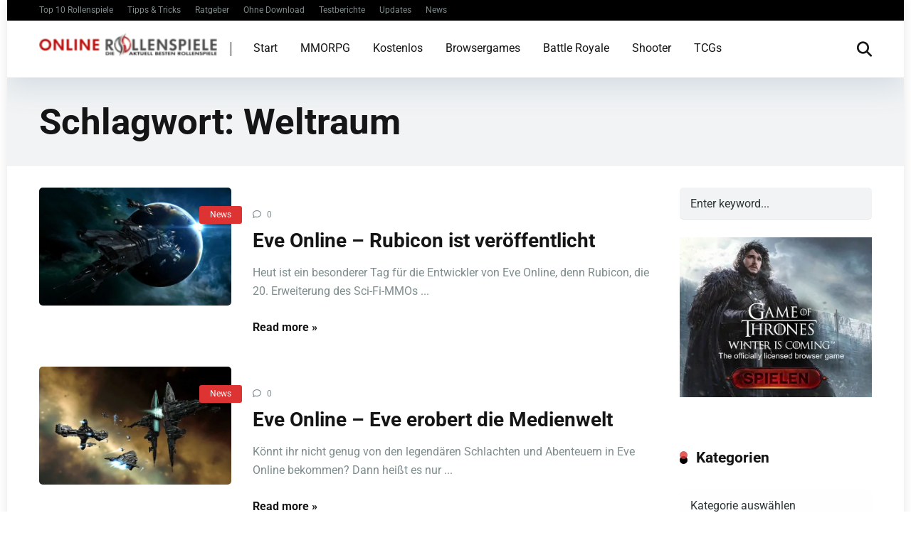

--- FILE ---
content_type: text/html; charset=UTF-8
request_url: https://www.onlinerollenspiele.org/tag/weltraum
body_size: 30255
content:
<!DOCTYPE html>
<html lang="de"
 xmlns:og="http://opengraphprotocol.org/schema/"
 xmlns:fb="http://www.facebook.com/2008/fbml" prefix="og: https://ogp.me/ns#">
<head><meta charset="UTF-8" /><script>if(navigator.userAgent.match(/MSIE|Internet Explorer/i)||navigator.userAgent.match(/Trident\/7\..*?rv:11/i)){var href=document.location.href;if(!href.match(/[?&]nowprocket/)){if(href.indexOf("?")==-1){if(href.indexOf("#")==-1){document.location.href=href+"?nowprocket=1"}else{document.location.href=href.replace("#","?nowprocket=1#")}}else{if(href.indexOf("#")==-1){document.location.href=href+"&nowprocket=1"}else{document.location.href=href.replace("#","&nowprocket=1#")}}}}</script><script>(()=>{class RocketLazyLoadScripts{constructor(){this.v="2.0.4",this.userEvents=["keydown","keyup","mousedown","mouseup","mousemove","mouseover","mouseout","touchmove","touchstart","touchend","touchcancel","wheel","click","dblclick","input"],this.attributeEvents=["onblur","onclick","oncontextmenu","ondblclick","onfocus","onmousedown","onmouseenter","onmouseleave","onmousemove","onmouseout","onmouseover","onmouseup","onmousewheel","onscroll","onsubmit"]}async t(){this.i(),this.o(),/iP(ad|hone)/.test(navigator.userAgent)&&this.h(),this.u(),this.l(this),this.m(),this.k(this),this.p(this),this._(),await Promise.all([this.R(),this.L()]),this.lastBreath=Date.now(),this.S(this),this.P(),this.D(),this.O(),this.M(),await this.C(this.delayedScripts.normal),await this.C(this.delayedScripts.defer),await this.C(this.delayedScripts.async),await this.T(),await this.F(),await this.j(),await this.A(),window.dispatchEvent(new Event("rocket-allScriptsLoaded")),this.everythingLoaded=!0,this.lastTouchEnd&&await new Promise(t=>setTimeout(t,500-Date.now()+this.lastTouchEnd)),this.I(),this.H(),this.U(),this.W()}i(){this.CSPIssue=sessionStorage.getItem("rocketCSPIssue"),document.addEventListener("securitypolicyviolation",t=>{this.CSPIssue||"script-src-elem"!==t.violatedDirective||"data"!==t.blockedURI||(this.CSPIssue=!0,sessionStorage.setItem("rocketCSPIssue",!0))},{isRocket:!0})}o(){window.addEventListener("pageshow",t=>{this.persisted=t.persisted,this.realWindowLoadedFired=!0},{isRocket:!0}),window.addEventListener("pagehide",()=>{this.onFirstUserAction=null},{isRocket:!0})}h(){let t;function e(e){t=e}window.addEventListener("touchstart",e,{isRocket:!0}),window.addEventListener("touchend",function i(o){o.changedTouches[0]&&t.changedTouches[0]&&Math.abs(o.changedTouches[0].pageX-t.changedTouches[0].pageX)<10&&Math.abs(o.changedTouches[0].pageY-t.changedTouches[0].pageY)<10&&o.timeStamp-t.timeStamp<200&&(window.removeEventListener("touchstart",e,{isRocket:!0}),window.removeEventListener("touchend",i,{isRocket:!0}),"INPUT"===o.target.tagName&&"text"===o.target.type||(o.target.dispatchEvent(new TouchEvent("touchend",{target:o.target,bubbles:!0})),o.target.dispatchEvent(new MouseEvent("mouseover",{target:o.target,bubbles:!0})),o.target.dispatchEvent(new PointerEvent("click",{target:o.target,bubbles:!0,cancelable:!0,detail:1,clientX:o.changedTouches[0].clientX,clientY:o.changedTouches[0].clientY})),event.preventDefault()))},{isRocket:!0})}q(t){this.userActionTriggered||("mousemove"!==t.type||this.firstMousemoveIgnored?"keyup"===t.type||"mouseover"===t.type||"mouseout"===t.type||(this.userActionTriggered=!0,this.onFirstUserAction&&this.onFirstUserAction()):this.firstMousemoveIgnored=!0),"click"===t.type&&t.preventDefault(),t.stopPropagation(),t.stopImmediatePropagation(),"touchstart"===this.lastEvent&&"touchend"===t.type&&(this.lastTouchEnd=Date.now()),"click"===t.type&&(this.lastTouchEnd=0),this.lastEvent=t.type,t.composedPath&&t.composedPath()[0].getRootNode()instanceof ShadowRoot&&(t.rocketTarget=t.composedPath()[0]),this.savedUserEvents.push(t)}u(){this.savedUserEvents=[],this.userEventHandler=this.q.bind(this),this.userEvents.forEach(t=>window.addEventListener(t,this.userEventHandler,{passive:!1,isRocket:!0})),document.addEventListener("visibilitychange",this.userEventHandler,{isRocket:!0})}U(){this.userEvents.forEach(t=>window.removeEventListener(t,this.userEventHandler,{passive:!1,isRocket:!0})),document.removeEventListener("visibilitychange",this.userEventHandler,{isRocket:!0}),this.savedUserEvents.forEach(t=>{(t.rocketTarget||t.target).dispatchEvent(new window[t.constructor.name](t.type,t))})}m(){const t="return false",e=Array.from(this.attributeEvents,t=>"data-rocket-"+t),i="["+this.attributeEvents.join("],[")+"]",o="[data-rocket-"+this.attributeEvents.join("],[data-rocket-")+"]",s=(e,i,o)=>{o&&o!==t&&(e.setAttribute("data-rocket-"+i,o),e["rocket"+i]=new Function("event",o),e.setAttribute(i,t))};new MutationObserver(t=>{for(const n of t)"attributes"===n.type&&(n.attributeName.startsWith("data-rocket-")||this.everythingLoaded?n.attributeName.startsWith("data-rocket-")&&this.everythingLoaded&&this.N(n.target,n.attributeName.substring(12)):s(n.target,n.attributeName,n.target.getAttribute(n.attributeName))),"childList"===n.type&&n.addedNodes.forEach(t=>{if(t.nodeType===Node.ELEMENT_NODE)if(this.everythingLoaded)for(const i of[t,...t.querySelectorAll(o)])for(const t of i.getAttributeNames())e.includes(t)&&this.N(i,t.substring(12));else for(const e of[t,...t.querySelectorAll(i)])for(const t of e.getAttributeNames())this.attributeEvents.includes(t)&&s(e,t,e.getAttribute(t))})}).observe(document,{subtree:!0,childList:!0,attributeFilter:[...this.attributeEvents,...e]})}I(){this.attributeEvents.forEach(t=>{document.querySelectorAll("[data-rocket-"+t+"]").forEach(e=>{this.N(e,t)})})}N(t,e){const i=t.getAttribute("data-rocket-"+e);i&&(t.setAttribute(e,i),t.removeAttribute("data-rocket-"+e))}k(t){Object.defineProperty(HTMLElement.prototype,"onclick",{get(){return this.rocketonclick||null},set(e){this.rocketonclick=e,this.setAttribute(t.everythingLoaded?"onclick":"data-rocket-onclick","this.rocketonclick(event)")}})}S(t){function e(e,i){let o=e[i];e[i]=null,Object.defineProperty(e,i,{get:()=>o,set(s){t.everythingLoaded?o=s:e["rocket"+i]=o=s}})}e(document,"onreadystatechange"),e(window,"onload"),e(window,"onpageshow");try{Object.defineProperty(document,"readyState",{get:()=>t.rocketReadyState,set(e){t.rocketReadyState=e},configurable:!0}),document.readyState="loading"}catch(t){console.log("WPRocket DJE readyState conflict, bypassing")}}l(t){this.originalAddEventListener=EventTarget.prototype.addEventListener,this.originalRemoveEventListener=EventTarget.prototype.removeEventListener,this.savedEventListeners=[],EventTarget.prototype.addEventListener=function(e,i,o){o&&o.isRocket||!t.B(e,this)&&!t.userEvents.includes(e)||t.B(e,this)&&!t.userActionTriggered||e.startsWith("rocket-")||t.everythingLoaded?t.originalAddEventListener.call(this,e,i,o):(t.savedEventListeners.push({target:this,remove:!1,type:e,func:i,options:o}),"mouseenter"!==e&&"mouseleave"!==e||t.originalAddEventListener.call(this,e,t.savedUserEvents.push,o))},EventTarget.prototype.removeEventListener=function(e,i,o){o&&o.isRocket||!t.B(e,this)&&!t.userEvents.includes(e)||t.B(e,this)&&!t.userActionTriggered||e.startsWith("rocket-")||t.everythingLoaded?t.originalRemoveEventListener.call(this,e,i,o):t.savedEventListeners.push({target:this,remove:!0,type:e,func:i,options:o})}}J(t,e){this.savedEventListeners=this.savedEventListeners.filter(i=>{let o=i.type,s=i.target||window;return e!==o||t!==s||(this.B(o,s)&&(i.type="rocket-"+o),this.$(i),!1)})}H(){EventTarget.prototype.addEventListener=this.originalAddEventListener,EventTarget.prototype.removeEventListener=this.originalRemoveEventListener,this.savedEventListeners.forEach(t=>this.$(t))}$(t){t.remove?this.originalRemoveEventListener.call(t.target,t.type,t.func,t.options):this.originalAddEventListener.call(t.target,t.type,t.func,t.options)}p(t){let e;function i(e){return t.everythingLoaded?e:e.split(" ").map(t=>"load"===t||t.startsWith("load.")?"rocket-jquery-load":t).join(" ")}function o(o){function s(e){const s=o.fn[e];o.fn[e]=o.fn.init.prototype[e]=function(){return this[0]===window&&t.userActionTriggered&&("string"==typeof arguments[0]||arguments[0]instanceof String?arguments[0]=i(arguments[0]):"object"==typeof arguments[0]&&Object.keys(arguments[0]).forEach(t=>{const e=arguments[0][t];delete arguments[0][t],arguments[0][i(t)]=e})),s.apply(this,arguments),this}}if(o&&o.fn&&!t.allJQueries.includes(o)){const e={DOMContentLoaded:[],"rocket-DOMContentLoaded":[]};for(const t in e)document.addEventListener(t,()=>{e[t].forEach(t=>t())},{isRocket:!0});o.fn.ready=o.fn.init.prototype.ready=function(i){function s(){parseInt(o.fn.jquery)>2?setTimeout(()=>i.bind(document)(o)):i.bind(document)(o)}return"function"==typeof i&&(t.realDomReadyFired?!t.userActionTriggered||t.fauxDomReadyFired?s():e["rocket-DOMContentLoaded"].push(s):e.DOMContentLoaded.push(s)),o([])},s("on"),s("one"),s("off"),t.allJQueries.push(o)}e=o}t.allJQueries=[],o(window.jQuery),Object.defineProperty(window,"jQuery",{get:()=>e,set(t){o(t)}})}P(){const t=new Map;document.write=document.writeln=function(e){const i=document.currentScript,o=document.createRange(),s=i.parentElement;let n=t.get(i);void 0===n&&(n=i.nextSibling,t.set(i,n));const c=document.createDocumentFragment();o.setStart(c,0),c.appendChild(o.createContextualFragment(e)),s.insertBefore(c,n)}}async R(){return new Promise(t=>{this.userActionTriggered?t():this.onFirstUserAction=t})}async L(){return new Promise(t=>{document.addEventListener("DOMContentLoaded",()=>{this.realDomReadyFired=!0,t()},{isRocket:!0})})}async j(){return this.realWindowLoadedFired?Promise.resolve():new Promise(t=>{window.addEventListener("load",t,{isRocket:!0})})}M(){this.pendingScripts=[];this.scriptsMutationObserver=new MutationObserver(t=>{for(const e of t)e.addedNodes.forEach(t=>{"SCRIPT"!==t.tagName||t.noModule||t.isWPRocket||this.pendingScripts.push({script:t,promise:new Promise(e=>{const i=()=>{const i=this.pendingScripts.findIndex(e=>e.script===t);i>=0&&this.pendingScripts.splice(i,1),e()};t.addEventListener("load",i,{isRocket:!0}),t.addEventListener("error",i,{isRocket:!0}),setTimeout(i,1e3)})})})}),this.scriptsMutationObserver.observe(document,{childList:!0,subtree:!0})}async F(){await this.X(),this.pendingScripts.length?(await this.pendingScripts[0].promise,await this.F()):this.scriptsMutationObserver.disconnect()}D(){this.delayedScripts={normal:[],async:[],defer:[]},document.querySelectorAll("script[type$=rocketlazyloadscript]").forEach(t=>{t.hasAttribute("data-rocket-src")?t.hasAttribute("async")&&!1!==t.async?this.delayedScripts.async.push(t):t.hasAttribute("defer")&&!1!==t.defer||"module"===t.getAttribute("data-rocket-type")?this.delayedScripts.defer.push(t):this.delayedScripts.normal.push(t):this.delayedScripts.normal.push(t)})}async _(){await this.L();let t=[];document.querySelectorAll("script[type$=rocketlazyloadscript][data-rocket-src]").forEach(e=>{let i=e.getAttribute("data-rocket-src");if(i&&!i.startsWith("data:")){i.startsWith("//")&&(i=location.protocol+i);try{const o=new URL(i).origin;o!==location.origin&&t.push({src:o,crossOrigin:e.crossOrigin||"module"===e.getAttribute("data-rocket-type")})}catch(t){}}}),t=[...new Map(t.map(t=>[JSON.stringify(t),t])).values()],this.Y(t,"preconnect")}async G(t){if(await this.K(),!0!==t.noModule||!("noModule"in HTMLScriptElement.prototype))return new Promise(e=>{let i;function o(){(i||t).setAttribute("data-rocket-status","executed"),e()}try{if(navigator.userAgent.includes("Firefox/")||""===navigator.vendor||this.CSPIssue)i=document.createElement("script"),[...t.attributes].forEach(t=>{let e=t.nodeName;"type"!==e&&("data-rocket-type"===e&&(e="type"),"data-rocket-src"===e&&(e="src"),i.setAttribute(e,t.nodeValue))}),t.text&&(i.text=t.text),t.nonce&&(i.nonce=t.nonce),i.hasAttribute("src")?(i.addEventListener("load",o,{isRocket:!0}),i.addEventListener("error",()=>{i.setAttribute("data-rocket-status","failed-network"),e()},{isRocket:!0}),setTimeout(()=>{i.isConnected||e()},1)):(i.text=t.text,o()),i.isWPRocket=!0,t.parentNode.replaceChild(i,t);else{const i=t.getAttribute("data-rocket-type"),s=t.getAttribute("data-rocket-src");i?(t.type=i,t.removeAttribute("data-rocket-type")):t.removeAttribute("type"),t.addEventListener("load",o,{isRocket:!0}),t.addEventListener("error",i=>{this.CSPIssue&&i.target.src.startsWith("data:")?(console.log("WPRocket: CSP fallback activated"),t.removeAttribute("src"),this.G(t).then(e)):(t.setAttribute("data-rocket-status","failed-network"),e())},{isRocket:!0}),s?(t.fetchPriority="high",t.removeAttribute("data-rocket-src"),t.src=s):t.src="data:text/javascript;base64,"+window.btoa(unescape(encodeURIComponent(t.text)))}}catch(i){t.setAttribute("data-rocket-status","failed-transform"),e()}});t.setAttribute("data-rocket-status","skipped")}async C(t){const e=t.shift();return e?(e.isConnected&&await this.G(e),this.C(t)):Promise.resolve()}O(){this.Y([...this.delayedScripts.normal,...this.delayedScripts.defer,...this.delayedScripts.async],"preload")}Y(t,e){this.trash=this.trash||[];let i=!0;var o=document.createDocumentFragment();t.forEach(t=>{const s=t.getAttribute&&t.getAttribute("data-rocket-src")||t.src;if(s&&!s.startsWith("data:")){const n=document.createElement("link");n.href=s,n.rel=e,"preconnect"!==e&&(n.as="script",n.fetchPriority=i?"high":"low"),t.getAttribute&&"module"===t.getAttribute("data-rocket-type")&&(n.crossOrigin=!0),t.crossOrigin&&(n.crossOrigin=t.crossOrigin),t.integrity&&(n.integrity=t.integrity),t.nonce&&(n.nonce=t.nonce),o.appendChild(n),this.trash.push(n),i=!1}}),document.head.appendChild(o)}W(){this.trash.forEach(t=>t.remove())}async T(){try{document.readyState="interactive"}catch(t){}this.fauxDomReadyFired=!0;try{await this.K(),this.J(document,"readystatechange"),document.dispatchEvent(new Event("rocket-readystatechange")),await this.K(),document.rocketonreadystatechange&&document.rocketonreadystatechange(),await this.K(),this.J(document,"DOMContentLoaded"),document.dispatchEvent(new Event("rocket-DOMContentLoaded")),await this.K(),this.J(window,"DOMContentLoaded"),window.dispatchEvent(new Event("rocket-DOMContentLoaded"))}catch(t){console.error(t)}}async A(){try{document.readyState="complete"}catch(t){}try{await this.K(),this.J(document,"readystatechange"),document.dispatchEvent(new Event("rocket-readystatechange")),await this.K(),document.rocketonreadystatechange&&document.rocketonreadystatechange(),await this.K(),this.J(window,"load"),window.dispatchEvent(new Event("rocket-load")),await this.K(),window.rocketonload&&window.rocketonload(),await this.K(),this.allJQueries.forEach(t=>t(window).trigger("rocket-jquery-load")),await this.K(),this.J(window,"pageshow");const t=new Event("rocket-pageshow");t.persisted=this.persisted,window.dispatchEvent(t),await this.K(),window.rocketonpageshow&&window.rocketonpageshow({persisted:this.persisted})}catch(t){console.error(t)}}async K(){Date.now()-this.lastBreath>45&&(await this.X(),this.lastBreath=Date.now())}async X(){return document.hidden?new Promise(t=>setTimeout(t)):new Promise(t=>requestAnimationFrame(t))}B(t,e){return e===document&&"readystatechange"===t||(e===document&&"DOMContentLoaded"===t||(e===window&&"DOMContentLoaded"===t||(e===window&&"load"===t||e===window&&"pageshow"===t)))}static run(){(new RocketLazyLoadScripts).t()}}RocketLazyLoadScripts.run()})();</script>
    
    <meta http-equiv="X-UA-Compatible" content="IE=edge" />
    <meta name="viewport" id="viewport" content="width=device-width, initial-scale=1.0, maximum-scale=5.0, minimum-scale=1.0, user-scalable=yes" />
	
<!-- Suchmaschinen-Optimierung durch Rank Math PRO - https://rankmath.com/ -->
<title>Weltraum Archive - Online Rollenspiele</title>
<link data-rocket-prefetch href="https://connect.facebook.net" rel="dns-prefetch">
<link data-rocket-prefetch href="https://fonts.googleapis.com" rel="dns-prefetch">
<link data-rocket-preload as="style" href="https://fonts.googleapis.com/css2?family=Roboto:wght@300;400;700;900&#038;display=swap" rel="preload">
<link href="https://fonts.googleapis.com/css2?family=Roboto:wght@300;400;700;900&#038;display=swap" media="print" onload="this.media=&#039;all&#039;" rel="stylesheet">
<style id="wpr-usedcss">img:is([sizes=auto i],[sizes^="auto," i]){contain-intrinsic-size:3000px 1500px}img.emoji{display:inline!important;border:none!important;box-shadow:none!important;height:1em!important;width:1em!important;margin:0 .07em!important;vertical-align:-.1em!important;background:0 0!important;padding:0!important}:root{--wp-block-synced-color:#7a00df;--wp-block-synced-color--rgb:122,0,223;--wp-bound-block-color:var(--wp-block-synced-color);--wp-editor-canvas-background:#ddd;--wp-admin-theme-color:#007cba;--wp-admin-theme-color--rgb:0,124,186;--wp-admin-theme-color-darker-10:#006ba1;--wp-admin-theme-color-darker-10--rgb:0,107,160.5;--wp-admin-theme-color-darker-20:#005a87;--wp-admin-theme-color-darker-20--rgb:0,90,135;--wp-admin-border-width-focus:2px}@media (min-resolution:192dpi){:root{--wp-admin-border-width-focus:1.5px}}:root{--wp--preset--font-size--normal:16px;--wp--preset--font-size--huge:42px}.aligncenter{clear:both}.screen-reader-text{border:0;clip-path:inset(50%);height:1px;margin:-1px;overflow:hidden;padding:0;position:absolute;width:1px;word-wrap:normal!important}.screen-reader-text:focus{background-color:#ddd;clip-path:none;color:#444;display:block;font-size:1em;height:auto;left:5px;line-height:normal;padding:15px 23px 14px;text-decoration:none;top:5px;width:auto;z-index:100000}html :where(.has-border-color){border-style:solid}html :where([style*=border-top-color]){border-top-style:solid}html :where([style*=border-right-color]){border-right-style:solid}html :where([style*=border-bottom-color]){border-bottom-style:solid}html :where([style*=border-left-color]){border-left-style:solid}html :where([style*=border-width]){border-style:solid}html :where([style*=border-top-width]){border-top-style:solid}html :where([style*=border-right-width]){border-right-style:solid}html :where([style*=border-bottom-width]){border-bottom-style:solid}html :where([style*=border-left-width]){border-left-style:solid}html :where(img[class*=wp-image-]){height:auto;max-width:100%}:where(figure){margin:0 0 1em}html :where(.is-position-sticky){--wp-admin--admin-bar--position-offset:var(--wp-admin--admin-bar--height,0px)}@media screen and (max-width:600px){html :where(.is-position-sticky){--wp-admin--admin-bar--position-offset:0px}}:root{--wp--preset--aspect-ratio--square:1;--wp--preset--aspect-ratio--4-3:4/3;--wp--preset--aspect-ratio--3-4:3/4;--wp--preset--aspect-ratio--3-2:3/2;--wp--preset--aspect-ratio--2-3:2/3;--wp--preset--aspect-ratio--16-9:16/9;--wp--preset--aspect-ratio--9-16:9/16;--wp--preset--color--black:#000000;--wp--preset--color--cyan-bluish-gray:#abb8c3;--wp--preset--color--white:#ffffff;--wp--preset--color--pale-pink:#f78da7;--wp--preset--color--vivid-red:#cf2e2e;--wp--preset--color--luminous-vivid-orange:#ff6900;--wp--preset--color--luminous-vivid-amber:#fcb900;--wp--preset--color--light-green-cyan:#7bdcb5;--wp--preset--color--vivid-green-cyan:#00d084;--wp--preset--color--pale-cyan-blue:#8ed1fc;--wp--preset--color--vivid-cyan-blue:#0693e3;--wp--preset--color--vivid-purple:#9b51e0;--wp--preset--color--mercury-main:#000000;--wp--preset--color--mercury-second:#dd3333;--wp--preset--color--mercury-white:#fff;--wp--preset--color--mercury-gray:#263238;--wp--preset--color--mercury-emerald:#2edd6c;--wp--preset--color--mercury-alizarin:#e74c3c;--wp--preset--color--mercury-wisteria:#8e44ad;--wp--preset--color--mercury-peter-river:#3498db;--wp--preset--color--mercury-clouds:#ecf0f1;--wp--preset--gradient--vivid-cyan-blue-to-vivid-purple:linear-gradient(135deg,rgb(6, 147, 227) 0%,rgb(155, 81, 224) 100%);--wp--preset--gradient--light-green-cyan-to-vivid-green-cyan:linear-gradient(135deg,rgb(122, 220, 180) 0%,rgb(0, 208, 130) 100%);--wp--preset--gradient--luminous-vivid-amber-to-luminous-vivid-orange:linear-gradient(135deg,rgb(252, 185, 0) 0%,rgb(255, 105, 0) 100%);--wp--preset--gradient--luminous-vivid-orange-to-vivid-red:linear-gradient(135deg,rgb(255, 105, 0) 0%,rgb(207, 46, 46) 100%);--wp--preset--gradient--very-light-gray-to-cyan-bluish-gray:linear-gradient(135deg,rgb(238, 238, 238) 0%,rgb(169, 184, 195) 100%);--wp--preset--gradient--cool-to-warm-spectrum:linear-gradient(135deg,rgb(74, 234, 220) 0%,rgb(151, 120, 209) 20%,rgb(207, 42, 186) 40%,rgb(238, 44, 130) 60%,rgb(251, 105, 98) 80%,rgb(254, 248, 76) 100%);--wp--preset--gradient--blush-light-purple:linear-gradient(135deg,rgb(255, 206, 236) 0%,rgb(152, 150, 240) 100%);--wp--preset--gradient--blush-bordeaux:linear-gradient(135deg,rgb(254, 205, 165) 0%,rgb(254, 45, 45) 50%,rgb(107, 0, 62) 100%);--wp--preset--gradient--luminous-dusk:linear-gradient(135deg,rgb(255, 203, 112) 0%,rgb(199, 81, 192) 50%,rgb(65, 88, 208) 100%);--wp--preset--gradient--pale-ocean:linear-gradient(135deg,rgb(255, 245, 203) 0%,rgb(182, 227, 212) 50%,rgb(51, 167, 181) 100%);--wp--preset--gradient--electric-grass:linear-gradient(135deg,rgb(202, 248, 128) 0%,rgb(113, 206, 126) 100%);--wp--preset--gradient--midnight:linear-gradient(135deg,rgb(2, 3, 129) 0%,rgb(40, 116, 252) 100%);--wp--preset--font-size--small:13px;--wp--preset--font-size--medium:20px;--wp--preset--font-size--large:36px;--wp--preset--font-size--x-large:42px;--wp--preset--spacing--20:0.44rem;--wp--preset--spacing--30:0.67rem;--wp--preset--spacing--40:1rem;--wp--preset--spacing--50:1.5rem;--wp--preset--spacing--60:2.25rem;--wp--preset--spacing--70:3.38rem;--wp--preset--spacing--80:5.06rem;--wp--preset--shadow--natural:6px 6px 9px rgba(0, 0, 0, .2);--wp--preset--shadow--deep:12px 12px 50px rgba(0, 0, 0, .4);--wp--preset--shadow--sharp:6px 6px 0px rgba(0, 0, 0, .2);--wp--preset--shadow--outlined:6px 6px 0px -3px rgb(255, 255, 255),6px 6px rgb(0, 0, 0);--wp--preset--shadow--crisp:6px 6px 0px rgb(0, 0, 0)}:where(.is-layout-flex){gap:.5em}:where(.is-layout-grid){gap:.5em}:where(.wp-block-columns.is-layout-flex){gap:2em}:where(.wp-block-columns.is-layout-grid){gap:2em}:where(.wp-block-post-template.is-layout-flex){gap:1.25em}:where(.wp-block-post-template.is-layout-grid){gap:1.25em}.sogrid,.sogrid *,.sogrid :after,.sogrid :before{box-sizing:border-box!important}.sogrid{margin-bottom:2em}.sogrid{font-size:16px}.sogrid__pagination{display:-webkit-box;display:flex;-webkit-box-align:center;align-items:center;-webkit-box-pack:end;justify-content:flex-end;padding:15px}.sogrid__pagination span{border:0;color:#333;background-color:#e9e9e9;box-shadow:1px 1px 5px rgba(0,0,0,.1);padding:4px 6px;margin:0 3px;font-size:.9em;outline:0!important;text-decoration:none!important;display:-webkit-inline-box;display:inline-flex;-webkit-box-pack:center;justify-content:center;-webkit-box-align:center;align-items:center;cursor:pointer}.sogrid__pagination span:hover{box-shadow:1px 1px 5px rgba(0,0,0,.3)}.sogrid__pagination span.__active{cursor:default;background-color:#d32f2f;color:#fff}@media screen and (max-width:1199px) and (min-width:1025px){.space-widget{margin-bottom:45px}}@media screen and (max-width:1024px) and (min-width:992px){.space-widget{margin-bottom:45px}}@media screen and (max-width:991px) and (min-width:768px){.space-widget{margin-bottom:45px}}@media screen and (max-width:767px) and (min-width:480px){.space-widget{margin-bottom:45px}}@media screen and (max-width:479px){.space-widget{margin-bottom:45px}}.cmplz-blocked-content-notice{display:none}.cmplz-optin .cmplz-blocked-content-container .cmplz-blocked-content-notice,.cmplz-optin .cmplz-wp-video .cmplz-blocked-content-notice{display:block}.cmplz-blocked-content-container,.cmplz-wp-video{animation-name:cmplz-fadein;animation-duration:.6s;background:#fff;border:0;border-radius:3px;box-shadow:0 0 1px 0 rgba(0,0,0,.5),0 1px 10px 0 rgba(0,0,0,.15);display:flex;justify-content:center;align-items:center;background-repeat:no-repeat!important;background-size:cover!important;height:inherit;position:relative}.cmplz-blocked-content-container iframe,.cmplz-wp-video iframe{visibility:hidden;max-height:100%;border:0!important}.cmplz-blocked-content-container .cmplz-blocked-content-notice,.cmplz-wp-video .cmplz-blocked-content-notice{white-space:normal;text-transform:initial;position:absolute!important;width:100%;top:50%;left:50%;transform:translate(-50%,-50%);max-width:300px;font-size:14px;padding:10px;background-color:rgba(0,0,0,.5);color:#fff;text-align:center;z-index:98;line-height:23px}.cmplz-blocked-content-container .cmplz-blocked-content-notice .cmplz-links,.cmplz-wp-video .cmplz-blocked-content-notice .cmplz-links{display:block;margin-bottom:10px}.cmplz-blocked-content-container .cmplz-blocked-content-notice .cmplz-links a,.cmplz-wp-video .cmplz-blocked-content-notice .cmplz-links a{color:#fff}.cmplz-blocked-content-container div div{display:none}.cmplz-wp-video .cmplz-placeholder-element{width:100%;height:inherit}@keyframes cmplz-fadein{from{opacity:0}to{opacity:1}}@font-face{font-family:Roboto;font-style:normal;font-weight:300;font-stretch:100%;font-display:swap;src:url(https://fonts.gstatic.com/s/roboto/v50/KFO7CnqEu92Fr1ME7kSn66aGLdTylUAMa3yUBA.woff2) format('woff2');unicode-range:U+0000-00FF,U+0131,U+0152-0153,U+02BB-02BC,U+02C6,U+02DA,U+02DC,U+0304,U+0308,U+0329,U+2000-206F,U+20AC,U+2122,U+2191,U+2193,U+2212,U+2215,U+FEFF,U+FFFD}@font-face{font-family:Roboto;font-style:normal;font-weight:400;font-stretch:100%;font-display:swap;src:url(https://fonts.gstatic.com/s/roboto/v50/KFO7CnqEu92Fr1ME7kSn66aGLdTylUAMa3yUBA.woff2) format('woff2');unicode-range:U+0000-00FF,U+0131,U+0152-0153,U+02BB-02BC,U+02C6,U+02DA,U+02DC,U+0304,U+0308,U+0329,U+2000-206F,U+20AC,U+2122,U+2191,U+2193,U+2212,U+2215,U+FEFF,U+FFFD}@font-face{font-family:Roboto;font-style:normal;font-weight:700;font-stretch:100%;font-display:swap;src:url(https://fonts.gstatic.com/s/roboto/v50/KFO7CnqEu92Fr1ME7kSn66aGLdTylUAMa3yUBA.woff2) format('woff2');unicode-range:U+0000-00FF,U+0131,U+0152-0153,U+02BB-02BC,U+02C6,U+02DA,U+02DC,U+0304,U+0308,U+0329,U+2000-206F,U+20AC,U+2122,U+2191,U+2193,U+2212,U+2215,U+FEFF,U+FFFD}@font-face{font-family:Roboto;font-style:normal;font-weight:900;font-stretch:100%;font-display:swap;src:url(https://fonts.gstatic.com/s/roboto/v50/KFO7CnqEu92Fr1ME7kSn66aGLdTylUAMa3yUBA.woff2) format('woff2');unicode-range:U+0000-00FF,U+0131,U+0152-0153,U+02BB-02BC,U+02C6,U+02DA,U+02DC,U+0304,U+0308,U+0329,U+2000-206F,U+20AC,U+2122,U+2191,U+2193,U+2212,U+2215,U+FEFF,U+FFFD}.far,.fas{-moz-osx-font-smoothing:grayscale;-webkit-font-smoothing:antialiased;display:var(--fa-display,inline-block);font-style:normal;font-variant:normal;line-height:1;text-rendering:auto}.far,.fas{font-family:"Font Awesome 6 Free"}.fa-arrow-alt-circle-up:before{content:"\f35b"}.fa-comment:before{content:"\f075"}.fa-search:before{content:"\f002"}.fa-times:before{content:"\f00d"}.fa-chevron-left:before{content:"\f053"}.fa-chevron-right:before{content:"\f054"}:root{--fa-style-family-brands:"Font Awesome 6 Brands";--fa-font-brands:normal 400 1em/1 "Font Awesome 6 Brands"}:root{--fa-font-regular:normal 400 1em/1 "Font Awesome 6 Free"}@font-face{font-family:"Font Awesome 6 Free";font-style:normal;font-weight:400;font-display:swap;src:url(https://www.onlinerollenspiele.org/wp-content/themes/mercury/fontawesome/webfonts/fa-regular-400.woff2) format("woff2"),url(https://www.onlinerollenspiele.org/wp-content/themes/mercury/fontawesome/webfonts/fa-regular-400.ttf) format("truetype")}.far{font-weight:400}:root{--fa-style-family-classic:"Font Awesome 6 Free";--fa-font-solid:normal 900 1em/1 "Font Awesome 6 Free"}@font-face{font-family:"Font Awesome 6 Free";font-style:normal;font-weight:900;font-display:swap;src:url(https://www.onlinerollenspiele.org/wp-content/themes/mercury/fontawesome/webfonts/fa-solid-900.woff2) format("woff2"),url(https://www.onlinerollenspiele.org/wp-content/themes/mercury/fontawesome/webfonts/fa-solid-900.ttf) format("truetype")}.fas{font-weight:900}@font-face{font-family:"Font Awesome 5 Free";font-display:swap;font-weight:900;src:url(https://www.onlinerollenspiele.org/wp-content/themes/mercury/fontawesome/webfonts/fa-solid-900.woff2) format("woff2"),url(https://www.onlinerollenspiele.org/wp-content/themes/mercury/fontawesome/webfonts/fa-solid-900.ttf) format("truetype")}@font-face{font-family:"Font Awesome 5 Free";font-display:swap;font-weight:400;src:url(https://www.onlinerollenspiele.org/wp-content/themes/mercury/fontawesome/webfonts/fa-regular-400.woff2) format("woff2"),url(https://www.onlinerollenspiele.org/wp-content/themes/mercury/fontawesome/webfonts/fa-regular-400.ttf) format("truetype")}@font-face{font-family:FontAwesome;font-display:swap;src:url(https://www.onlinerollenspiele.org/wp-content/themes/mercury/fontawesome/webfonts/fa-solid-900.woff2) format("woff2"),url(https://www.onlinerollenspiele.org/wp-content/themes/mercury/fontawesome/webfonts/fa-solid-900.ttf) format("truetype")}@font-face{font-family:FontAwesome;font-display:swap;src:url(https://www.onlinerollenspiele.org/wp-content/themes/mercury/fontawesome/webfonts/fa-regular-400.woff2) format("woff2"),url(https://www.onlinerollenspiele.org/wp-content/themes/mercury/fontawesome/webfonts/fa-regular-400.ttf) format("truetype");unicode-range:u+f003,u+f006,u+f014,u+f016-f017,u+f01a-f01b,u+f01d,u+f022,u+f03e,u+f044,u+f046,u+f05c-f05d,u+f06e,u+f070,u+f087-f088,u+f08a,u+f094,u+f096-f097,u+f09d,u+f0a0,u+f0a2,u+f0a4-f0a7,u+f0c5,u+f0c7,u+f0e5-f0e6,u+f0eb,u+f0f6-f0f8,u+f10c,u+f114-f115,u+f118-f11a,u+f11c-f11d,u+f133,u+f147,u+f14e,u+f150-f152,u+f185-f186,u+f18e,u+f190-f192,u+f196,u+f1c1-f1c9,u+f1d9,u+f1db,u+f1e3,u+f1ea,u+f1f7,u+f1f9,u+f20a,u+f247-f248,u+f24a,u+f24d,u+f255-f25b,u+f25d,u+f271-f274,u+f278,u+f27b,u+f28c,u+f28e,u+f29c,u+f2b5,u+f2b7,u+f2ba,u+f2bc,u+f2be,u+f2c0-f2c1,u+f2c3,u+f2d0,u+f2d2,u+f2d4,u+f2dc}.no-js .owl-carousel{display:block}.owl-height{transition:height .5s ease-in-out}.animated{-webkit-animation-duration:1s;animation-duration:1s;-webkit-animation-fill-mode:both;animation-fill-mode:both}@-webkit-keyframes swing{20%{-webkit-transform:rotate(15deg);transform:rotate(15deg)}40%{-webkit-transform:rotate(-10deg);transform:rotate(-10deg)}60%{-webkit-transform:rotate(5deg);transform:rotate(5deg)}80%{-webkit-transform:rotate(-5deg);transform:rotate(-5deg)}100%{-webkit-transform:rotate(0);transform:rotate(0)}}@keyframes swing{20%{-webkit-transform:rotate(15deg);-ms-transform:rotate(15deg);transform:rotate(15deg)}40%{-webkit-transform:rotate(-10deg);-ms-transform:rotate(-10deg);transform:rotate(-10deg)}60%{-webkit-transform:rotate(5deg);-ms-transform:rotate(5deg);transform:rotate(5deg)}80%{-webkit-transform:rotate(-5deg);-ms-transform:rotate(-5deg);transform:rotate(-5deg)}100%{-webkit-transform:rotate(0);-ms-transform:rotate(0);transform:rotate(0)}}.swing{-webkit-transform-origin:top center;-ms-transform-origin:top center;transform-origin:top center;-webkit-animation-name:swing;animation-name:swing}.fadeIn{-webkit-animation-name:fadeIn;animation-name:fadeIn}@-webkit-keyframes fadeOut{0%{opacity:1}100%{opacity:0}}@keyframes fadeOut{0%{opacity:1}100%{opacity:0}}.fadeOut{-webkit-animation-name:fadeOut;animation-name:fadeOut}a,body,canvas,caption,code,details,div,fieldset,form,h1,html,i,iframe,img,label,legend,li,object,p,span,summary,table,tbody,tr,ul,video{margin:0;padding:0;border:0;font-size:100%;vertical-align:baseline}details{display:block}ul{list-style:none}table{border-collapse:collapse;border-spacing:0}html{overflow-x:hidden;box-sizing:border-box}*,:after,:before{box-sizing:inherit}body{background-color:#fff;color:#2e3246;font-family:Roboto,sans-serif;font-weight:400;font-size:16px;line-height:100%;-webkit-font-smoothing:antialiased;margin:0 auto;padding:0;overflow:hidden}::-webkit-input-placeholder{color:#2d3436}::-moz-placeholder{color:#2d3436;opacity:1}:focus::-moz-placeholder,:focus::-webkit-input-placeholder{color:transparent}h1,h1 a{font-family:Roboto,sans-serif;font-weight:700;-webkit-backface-visibility:hidden;color:#151515}h1,h1 a{font-size:3.157em;line-height:1.2em}img{max-width:100%;height:auto;-webkit-backface-visibility:hidden}iframe,object,video{max-width:100%}input,textarea{outline:0;outline:0}input[type=text]:focus{outline:0}a,a:visited{text-decoration:none;-webkit-transition:.3s ease-in-out;-moz-transition:.3s ease-in-out;-ms-transition:.3s ease-in-out;-o-transition:.3s ease-in-out;transition:all .3s ease-in-out}a:hover{text-decoration:none}a:active,a:focus{outline:0}div{-webkit-tap-highlight-color:transparent;display:block}div::-webkit-scrollbar{width:0}p{line-height:1.85em}input[type=search],input[type=text],input[type=url],select,textarea{color:#2d3436;font-family:Roboto,sans-serif;font-weight:400;font-size:1em;line-height:1.45em;background-color:#fefeff;border-radius:5px;border-top:0;border-left:0;border-right:0;border-bottom:1px solid #e4e4e4;width:100%;padding:11px 15px;-webkit-appearance:none}input[type=search]{background-color:#f1f3f4}input[type=search],input[type=text],input[type=url],select{height:45px}textarea{padding:15px}input[type=submit]{width:100%;background-color:#be2edd;border:0;padding:11px 30px;font-family:Roboto,sans-serif;font-weight:700;font-size:1em;line-height:1.45em;height:45px;color:#fff;border-radius:5px;-webkit-appearance:none;text-align:center;cursor:pointer;-webkit-transition:.3s ease-in-out;-moz-transition:.3s ease-in-out;-ms-transition:.3s ease-in-out;-o-transition:.3s ease-in-out;transition:all .3s ease-in-out}input[type=submit]:hover{background-color:#57606f}.space-wrapper{max-width:1200px;margin:0 auto;padding:0}.space-page-wrapper{max-width:1200px;margin:0 auto;padding:0 0 60px}.space-box{background-color:#fff}.space-box.enabled{overflow:inherit;max-width:1260px;margin:0 auto;box-shadow:0 0 15px 0 rgba(0,0,0,.1)}.relative{position:relative}.absolute{position:absolute}.fixed{position:fixed}.left{float:left}.right{float:right}.box-100{width:100%}.box-25{width:25%}.box-33{width:33.33333333%}.box-50{width:50%}.box-66{width:66.66666666%}.box-75{width:75%}.aligncenter{display:block;margin:0 auto;padding-bottom:2.9em;text-align:center}.space-overlay{background:rgba(0,0,0,.8);width:100%;height:100%;top:0;left:0;right:0;bottom:0;-webkit-transition:.3s ease-in-out;-moz-transition:.3s ease-in-out;-ms-transition:.3s ease-in-out;-o-transition:.3s ease-in-out;transition:all .3s ease-in-out}.space-close-icon{top:0;right:0;width:20px;height:21px;cursor:pointer}.space-close-icon .to-right{top:10px;left:0;width:20px;height:1px;background-color:#7f8c8d;-moz-transform:rotate(135deg);-ms-transform:rotate(135deg);-webkit-transform:rotate(135deg);-o-transform:rotate(135deg);transform:rotate(135deg)}.space-close-icon .to-left{top:10px;left:0;width:20px;height:1px;background-color:#7f8c8d;-moz-transform:rotate(45deg);-ms-transform:rotate(45deg);-webkit-transform:rotate(45deg);-o-transform:rotate(45deg);transform:rotate(45deg)}.space-header-height{min-height:80px}.space-header-height.enable-top-bar{min-height:108px}.space-header-wrap{width:100%;background-color:#fff;z-index:20;box-shadow:0 10px 40px 0 rgba(109,141,173,.25)}.space-header-wrap.fixed{top:0;left:0;right:0;position:fixed}.space-header-top{overflow:hidden;width:100%;min-height:29px;background-color:#f5f6fa}.space-header-top-menu ul{padding-left:15px}.space-header-top-menu ul li{margin-right:20px;float:left}.space-header-top-menu ul li a{color:#7f8c8d;font-size:.75em;line-height:29px;font-weight:400;text-decoration:none}.space-header-top-menu ul li a:hover{text-decoration:none;color:#151515}.space-header-top-soc a{display:inline-block;margin-right:15px;color:#7f8c8d;font-size:.75em;line-height:29px;text-decoration:none}.space-header-top-soc a:last-child{margin-right:15px}.space-header-top-soc a:hover{text-decoration:none;color:#151515}.space-header-wrap.fixed .space-header-top{display:none}.space-header{width:100%;min-height:80px}.space-header-logo-ins{margin:5px 15px 0;position:relative}.space-header-logo-ins:after{position:absolute;content:'';width:1px;height:20px;right:0;top:25px;background-color:#e9edf0}.space-header-logo a{padding-top:15px;display:inline-block;font-family:Roboto,sans-serif;font-weight:700;color:#2d3436;line-height:0}.space-header-logo span{display:block;font-family:Roboto,sans-serif;font-weight:400;font-size:.75em;line-height:1em;color:#7f8c8d}.space-header-menu ul.main-menu{padding-right:55px;line-height:100%}.space-header-menu ul.main-menu li{float:left;position:relative;padding:0;margin:0;color:#2d3436;font-family:Roboto,sans-serif;font-size:1em;line-height:1em;font-weight:400}.space-header-menu ul.main-menu li:last-child{margin-right:0}.space-header-menu ul.main-menu li a{font-family:Roboto,sans-serif;color:#151515;text-decoration:none;font-weight:400;padding:31px 16px;border-bottom:2px solid transparent;display:block}.space-header-menu ul.main-menu li a:hover,.space-header-menu ul.main-menu li:hover a{color:#be2edd;border-bottom:2px solid #be2edd}.space-header-menu ul.main-menu li.menu-item-has-children a:after{content:"\f0dd";font-family:'Font Awesome 5 Free'!important;position:absolute;font-weight:700;font-size:10px;bottom:18px;text-align:center;right:0;left:0;margin:0 auto}ul.main-menu>li.top>a:before{content:"Top";font-weight:700;position:absolute;font-size:10px;line-height:10px;color:#fff;background-color:#f22613;display:inline-block;top:14px;right:1px;padding:2px 7px;border-radius:8px}.space-header-search{top:30px;bottom:0;right:15px;margin:0;color:#151515;font-size:1.333em;line-height:1em;height:1em;cursor:pointer}.desktop-search-close-button .to-left,.desktop-search-close-button .to-right{background-color:#7f8c8d}.space-header-search-block{height:100%;width:100%;padding:0;margin:0;bottom:0;left:0;right:0;top:0;background-color:#f5f6fa;opacity:0;visibility:hidden;z-index:100000;-webkit-transition:.3s ease-in-out;-moz-transition:.3s ease-in-out;-ms-transition:.3s ease-in-out;-o-transition:.3s ease-in-out;transition:all .3s ease-in-out}.space-header-search-block.active{opacity:1;visibility:visible}.space-header-search-block-ins{max-width:1170px;height:100px;margin:auto;top:0;right:0;bottom:0;left:0}.desktop-search-close-button{top:20px;right:45px}.space-header-search-block input[type=search]{width:100%;float:none;height:auto;background:0 0;font-family:Roboto,sans-serif;font-weight:700;font-size:3.157em;line-height:1.2em;color:#2d3436;border:0;border-bottom:1px solid #e9edf0;padding:20px 30px;border-radius:0}.space-mobile-menu-icon{width:24px;top:20px;right:0;cursor:pointer;overflow:hidden;display:none}.space-mobile-menu-icon div:first-child{width:24px;height:4px;border-radius:2px;background-color:#2d3436;margin-bottom:4px}.space-mobile-menu-icon div:nth-child(2){width:24px;height:4px;border-radius:2px;background-color:#2d3436;margin-bottom:4px}.space-mobile-menu-icon div:nth-child(3){width:24px;height:4px;border-radius:2px;background-color:#2d3436}.space-header-2-top-soc .space-mobile-menu-icon{width:21px}.space-header-2-top-soc .space-mobile-menu-icon div:first-child{width:21px;border-radius:3px}.space-header-2-top-soc .space-mobile-menu-icon div:nth-child(2){width:11px;border-radius:3px}.space-header-2-top-soc .space-mobile-menu-icon div:nth-child(3){width:21px;border-radius:3px}.space-mobile-menu{top:0;bottom:0;left:0;right:0;background-color:rgba(45,52,54,.95);z-index:100000;margin:0;padding:0;overflow-y:auto;width:100%;display:block;opacity:0;visibility:hidden;-webkit-transition:.3s ease-in-out;-moz-transition:.3s ease-in-out;-ms-transition:.3s ease-in-out;-o-transition:.3s ease-in-out;transition:all .3s ease-in-out}.space-mobile-menu.active{opacity:1;visibility:visible}.space-mobile-menu-block{overflow-y:auto;width:100%;max-width:320px;display:block;top:0;bottom:0;right:0;background-color:#fff;background-repeat:no-repeat;background-size:cover;background-position:top center}.space-mobile-menu-block-ins{padding:45px 30px}.space-mobile-menu-header{overflow:hidden;margin-bottom:45px}.space-mobile-menu-header a{display:inline-block;font-family:Roboto,sans-serif;font-weight:700;line-height:0;color:#2d3436}.space-mobile-menu-header a.text-logo{text-transform:uppercase;font-size:1.333em;line-height:1em}.space-mobile-menu-header span{display:block;font-family:Roboto,sans-serif;font-weight:400;font-size:.75em;line-height:1.45em;color:#7f8c8d}.space-mobile-menu-close-button{top:20px;right:20px}.space-mobile-menu-list{-webkit-backface-visibility:hidden;backface-visibility:hidden;overflow:hidden}.space-mobile-menu-list ul{width:100%;position:relative}.space-mobile-menu-list ul li{width:100%;position:relative;font-family:Roboto,sans-serif;font-weight:700;font-size:1em;line-height:1em;color:#2d3436;text-align:left;-webkit-tap-highlight-color:transparent;cursor:pointer}.space-mobile-menu-list ul li ul li:first-child{margin-top:0}.space-mobile-menu-list ul li a{position:relative;display:inline-block;padding:10px 0;font-family:Roboto,sans-serif;font-weight:700;font-size:1em;line-height:1em;color:#2d3436}.space-mobile-menu-list>ul>li.new:before{content:"New";font-weight:700;position:absolute;font-size:10px;line-height:10px;color:#fff;background-color:#4cd137;display:inline-block;top:11px;right:25px;padding:2px 7px;border-radius:8px}.space-mobile-menu-list>ul>li.best:before{content:"Best";font-weight:700;position:absolute;font-size:10px;line-height:10px;color:#151515;background-color:#f0ff00;display:inline-block;top:11px;right:25px;padding:2px 7px;border-radius:8px}.space-mobile-menu-list>ul>li.hot:before{content:"Hot";font-weight:700;position:absolute;font-size:10px;line-height:10px;color:#a33632;background-color:#ff7979;display:inline-block;top:11px;right:25px;padding:2px 7px;border-radius:8px}.space-mobile-menu-list>ul>li.top:before{content:"Top";font-weight:700;position:absolute;font-size:10px;line-height:10px;color:#fff;background-color:#f22613;display:inline-block;top:11px;right:25px;padding:2px 7px;border-radius:8px}.space-mobile-menu-list>ul>li.fair:before{content:"Fair";font-weight:700;position:absolute;font-size:10px;line-height:10px;color:#fff;background-color:#8c14fc;display:inline-block;top:11px;right:25px;padding:2px 7px;border-radius:8px}.space-mobile-menu-list ul li.menu-item-has-children:after{content:"\f0dd";font-family:'Font Awesome 5 Free'!important;position:absolute;font-size:15px;top:7px;right:0;margin:0 auto}.space-mobile-menu-list ul li.menu-item-has-children.space-up:after{content:"\f0de";font-family:'Font Awesome 5 Free'!important;position:absolute;font-size:15px;top:12px;right:0}.space-mobile-menu-list ul li ul.sub-menu{display:none;padding:0 0 0 15px}.space-mobile-menu-copy{margin-top:60px;padding:30px 0;border-top:1px solid rgba(0,0,0,.1);font-family:Roboto,sans-serif;font-weight:400;font-size:.75em;line-height:1.45em;color:#7f8c8d}.space-mobile-menu-copy a{color:#7f8c8d}.space-news-8-items{overflow:hidden}.space-news-8-items .owl-nav{position:absolute;bottom:30px;right:45px;width:100px;height:46px;border-radius:23px;color:#fff;font-size:1.333em;line-height:46px;background-color:rgba(0,0,0,.5)}.space-news-8-items .owl-nav button{width:50px;height:46px}.space-news-9-items{overflow:hidden}.space-news-9-items .owl-nav{position:absolute;bottom:30px;right:45px;width:100px;height:46px;border-radius:23px;color:#fff;font-size:1.333em;line-height:46px;background-color:rgba(0,0,0,.5)}.space-news-9-items .owl-nav button{width:50px;height:46px}.space-archive-title-box{background-color:#f1f3f4}.space-archive-title-box-ins{padding:35px 0}.space-archive-title-box-h1{margin:0 15px}.space-archive-title-box-h1 h1{font-family:Roboto,sans-serif;font-weight:700;font-size:3.157em;line-height:1.1em;color:#151515}.space-archive-section-ins{padding-top:30px;display:-webkit-box;display:-moz-box;display:-ms-flexbox;display:-webkit-flex;display:flex;flex-wrap:wrap}.space-archive-loop{overflow:hidden}.space-archive-loop-item{overflow:hidden;margin-bottom:45px}.space-archive-loop-item:last-child{margin-bottom:0}.space-archive-loop-item-img-ins{margin:0 15px}.space-archive-loop-item-img-ins .space-overlay{background:rgba(0,0,0,0);border-radius:5px}.space-archive-loop-item-img-ins:hover .space-overlay{background:rgba(0,0,0,.3)}.space-archive-loop-item-img-link{line-height:0}.space-archive-loop-item-img-link img{width:100%}.space-archive-loop-item-img-category{top:26px;right:-15px;text-align:right;line-height:0}.space-archive-loop-item-img-category a{display:inline-block;font-weight:400;font-size:.75em;line-height:1.45em;color:#fff!important;text-decoration:none!important;padding:4px 15px;border-radius:3px;margin-bottom:4px;background-color:#ff2453}.space-archive-loop-item-img-category a:hover{background-color:#57606f!important}.space-archive-loop-item-title-box-ins{margin:30px 15px 0}.space-archive-loop-item-title{margin:10px 0 15px;line-height:0}.space-archive-loop-item-title a{font-family:Roboto,sans-serif;font-weight:700;font-size:1.777em;line-height:1.25em;color:#151515!important;text-decoration:none!important}.space-archive-loop-item-title a:hover{color:#b2bec3!important}.space-archive-loop-item-excerpt{margin-bottom:30px;font-weight:400;font-size:1em;line-height:1.65em;color:#7f8c8d}.space-archive-loop-item-meta{font-weight:400;font-size:.75em;line-height:1.45em;color:#7f8c8d}.space-archive-loop-item-meta span{display:inline-block}.space-archive-loop-item-meta span:first-child{margin-right:0}.space-archive-loop-item-meta span:nth-child(2),.space-archive-loop-item-meta span:nth-child(3){margin-left:15px}.space-archive-loop-item-meta span.read-more{position:relative;display:inline-block;margin-right:30px}.space-archive-loop-item-meta span.read-more a{font-weight:700;font-size:16px;line-height:1em;color:#151515;text-decoration:none}.space-archive-loop-item-meta span.read-more a:hover{color:#b2bec3}.space-archive-loop-item-meta i{padding-right:5px}.space-content-section img{border-radius:5px}.space-widget{max-width:1200px;margin:0 auto 15px;color:#2e3246;font-size:1em;line-height:1.45em;font-weight:400}.space-sidebar-section .space-widget:last-child{margin-bottom:15px}.space-sidebar-section .space-default-search-form input[type=search]{margin-bottom:10px}.space-widget p{line-height:1.48em;margin-bottom:1.48em}.space-widget p:empty{line-height:0!important;margin-bottom:0!important}.space-widget p:blank{line-height:0!important;margin-bottom:0!important}.space-widget-title{padding:0 15px 30px;font-family:Roboto,sans-serif;color:#151515;font-size:1.333em;line-height:1.45em;font-weight:700}.space-widget-title span{z-index:1;padding-left:23px;position:relative}.space-widget-title span:before{content:'';z-index:1;opacity:.8;width:11px;height:11px;position:absolute;left:0;border-radius:50%;top:4px;background-color:#ff2453}.space-widget-title span:after{content:'';z-index:-1;width:11px;height:11px;position:absolute;left:0;border-radius:50%;top:11px;background-color:#be2edd}.space-default-widget{margin-left:15px;margin-right:15px}.space-default-widget .space-widget-title{padding:0 0 30px}.space-default-widget label.screen-reader-text{margin-bottom:1em;display:block}.widget_categories ul{margin:0 15px}.space-widget ul li{border-bottom:1px solid #dfe6e9}.space-widget ul li,.space-widget ul li a{color:#151515;padding:8px 0 5px;position:relative}.space-widget ul li a{font-size:1em;line-height:1.45em}.space-widget ul li a:hover{color:#ff2453}.space-widget p:last-child{padding-bottom:0}.widget_categories ul li{padding:8px 0 0}.space-footer{overflow:hidden}.space-footer-ins{margin:0 auto;max-width:1170px;display:-webkit-box;display:-moz-box;display:-ms-flexbox;display:-webkit-flex;display:flex;flex-wrap:wrap}.space-footer-copy{padding:30px 0;background-color:#111}.space-footer-copy-left{color:#777;font-size:.75em;line-height:1.25em;font-weight:400}.space-footer-copy-left a{color:#777;text-decoration:underline}.space-footer-copy-left a:hover{text-decoration:underline}.space-footer-copy-menu ul{float:right}.space-footer-copy-menu ul li{margin-left:30px;float:left}.space-footer-copy-menu ul li a{color:#777;font-size:.75em;line-height:1.25em;font-weight:400;text-decoration:underline}.space-footer-copy-menu ul li a:hover{text-decoration:underline}#scrolltop{position:fixed;bottom:7px;right:15px;z-index:9999;width:35px;height:35px;text-align:center;font-size:35px;line-height:35px;color:#ff2453;cursor:pointer;text-decoration:none;opacity:0;visibility:hidden;-webkit-transition:.3s ease-in-out;-moz-transition:.3s ease-in-out;-ms-transition:.3s ease-in-out;-o-transition:.3s ease-in-out;transition:all .3s ease-in-out}#scrolltop:hover{color:#57606f}#scrolltop.show{opacity:1;visibility:visible;bottom:21px}.space-header-menu ul.main-menu li a:hover,.space-header-menu ul.main-menu li:hover a{color:#000}.space-widget-title span:after,input[type=submit]{background-color:#000}.space-header-menu ul.main-menu li a:hover,.space-header-menu ul.main-menu li:hover a{border-bottom:2px solid #000}#scrolltop,.space-widget ul li a:hover{color:#d33}.space-archive-loop-item-img-category a,.space-widget-title span:before{background-color:#d33}.space-header-height .space-header-wrap{background-color:#fff}.space-header-height .space-header-logo-ins:after,.space-header-height .space-header-top{background-color:#000}.space-header-height .space-header-top-menu ul li a,.space-header-height .space-header-top-soc a{color:#7f8c8d}.space-header-height .space-header-top-menu ul li a:hover,.space-header-height .space-header-top-soc a:hover{color:#d33}.space-header-height .space-header-logo a{color:#2d3436}.space-header-height .space-header-logo span{color:#7f8c8d}.space-header-height .space-header-menu ul.main-menu li,.space-header-height .space-header-menu ul.main-menu li a,.space-header-height .space-header-search{color:#151515}.space-header-height .space-mobile-menu-icon div{background-color:#151515}.space-header-height .space-header-menu ul.main-menu li a:hover,.space-header-height .space-header-menu ul.main-menu li:hover a{color:#d33;border-bottom:2px solid #d33}.space-header-2-height .space-mobile-menu-icon div{background-color:#7f8c8d}.space-archive-title-box{background-color:#f1f3f4!important}.space-archive-title-box-h1 h1{color:#151515}.space-mobile-menu .space-mobile-menu-block{background-color:#fff}.space-mobile-menu .space-mobile-menu-copy{border-top:1px solid #000}.space-mobile-menu .space-mobile-menu-copy{color:#7f8c8d}.space-mobile-menu .space-mobile-menu-copy a{color:#7f8c8d}.space-mobile-menu .space-mobile-menu-copy a:hover{color:#d33}.space-mobile-menu .space-mobile-menu-header a{color:#2d3436}.space-mobile-menu .space-mobile-menu-header span{color:#7f8c8d}.space-mobile-menu .space-mobile-menu-list ul li{color:#151515}.space-mobile-menu .space-mobile-menu-list ul li a{color:#151515}.space-mobile-menu .space-close-icon .to-left,.space-mobile-menu .space-close-icon .to-right{background-color:#151515}.space-mobile-menu-list>ul>li.new:before{content:"New";color:#4f8237;background-color:#badc58}.space-mobile-menu-list>ul>li.best:before{content:"Best";color:#7248b5;background-color:#b0aaff}.space-mobile-menu-list>ul>li.hot:before{content:"Hot";color:#a33632;background-color:#ff7979}.space-mobile-menu-list>ul>li.top:before,ul.main-menu>li.top>a:before{content:"Top";color:#a88817;background-color:#f6e58d}.space-mobile-menu-list>ul>li.fair:before{content:"Fair";color:#fff;background-color:#8c14fc}@media screen and (max-width:1199px) and (min-width:1025px){.space-header-height{min-height:60px}.space-header-height.enable-top-bar{min-height:90px}.space-header{min-height:60px}.space-header-logo-ins:after{background-color:transparent!important}.space-header-logo{width:66.66666666%}.space-header-logo a{padding-top:5px}.space-header-menu{width:33.33333333%}.space-header-menu ul.main-menu{display:none}.space-header-2-top-soc .space-mobile-menu-icon{top:20px;left:15px;right:auto}.space-header-search{right:55px;top:20px;margin:0}.desktop-search-close-button{top:20px;right:20px}.space-mobile-menu-icon{display:block;top:20px;right:15px}.space-archive-loop-item-title{margin-bottom:30px}.space-archive-loop-item-excerpt{display:none}.space-widget{margin-bottom:45px}.space-footer-ins{padding-left:15px;padding-right:15px}}@media screen and (max-width:1024px) and (min-width:992px){.space-content-section{width:100%;float:none;margin-bottom:60px}.space-sidebar-section{width:100%;float:none}.space-header-height{min-height:60px}.space-header-height.enable-top-bar{min-height:90px}.space-header{min-height:60px}.space-header-logo-ins:after{background-color:transparent!important}.space-header-logo{width:66.66666666%}.space-header-logo a{padding-top:5px}.space-header-menu{width:33.33333333%}.space-header-menu ul.main-menu{display:none}.space-header-2-top-soc .space-mobile-menu-icon{top:20px;left:15px;right:auto}.space-header-search{right:55px;top:20px;margin:0}.desktop-search-close-button{top:20px;right:20px}.space-mobile-menu-icon{display:block;top:20px;right:15px}.space-news-8-items .owl-nav{bottom:15px;right:30px}.space-news-9-items .owl-nav{right:30px;bottom:15px}.space-widget{margin-bottom:45px}.space-footer-ins{padding-left:15px;padding-right:15px}.space-footer-copy{padding:30px 0}.space-footer-copy-left{width:100%;float:none;margin-bottom:15px;text-align:center}.space-footer-copy-menu{width:100%;float:none}.space-footer-copy-menu ul{position:relative;left:50%;float:left}.space-footer-copy-menu ul li{position:relative;left:-50%;margin-left:10px;margin-right:10px}.space-footer-copy-menu ul li a{font-size:.7862em}}@media screen and (max-width:991px) and (min-width:768px){.space-content-section{width:100%;float:none;margin-bottom:60px}.space-sidebar-section{width:100%;float:none}.space-header-height{min-height:60px}.space-header-height.enable-top-bar{min-height:90px}.space-header{min-height:60px}.space-header-top-menu{width:50%}.space-header-top-soc{width:50%}.space-header-logo-ins:after{background-color:transparent!important}.space-header-logo{width:66.66666666%}.space-header-logo a{padding-top:5px}.space-header-menu{width:33.33333333%}.space-header-menu ul.main-menu{display:none}.space-header-2-top-soc .space-mobile-menu-icon{top:20px;left:15px;right:auto}.space-header-search{right:55px;top:20px;margin:0}.desktop-search-close-button{top:20px;right:20px}.space-header-search-block-ins{margin-left:15px;margin-right:15px}.space-mobile-menu-icon{display:block;top:20px;right:15px}.space-news-8-items .owl-nav{bottom:15px;right:30px}.space-news-9-items .owl-nav{right:30px;bottom:15px;width:70px;height:30px;border-radius:15px;font-size:1em;line-height:30px}.space-news-9-items .owl-nav button{width:35px;height:30px}.space-archive-loop-item-title-box-ins{margin-top:20px}.space-archive-loop-item-title{margin-bottom:15px}.space-archive-loop-item-excerpt{display:none}.space-widget{margin-bottom:45px}.space-footer-ins{padding-left:15px;padding-right:15px}.space-footer-copy{padding:30px 0}.space-footer-copy-left{width:100%;float:none;margin-bottom:15px;text-align:center}.space-footer-copy-menu{width:100%;float:none}.space-footer-copy-menu ul{position:relative;left:50%;float:left}.space-footer-copy-menu ul li{position:relative;left:-50%;margin-left:10px;margin-right:10px}.space-footer-copy-menu ul li a{font-size:.7862em}}@media screen and (max-width:767px) and (min-width:480px){.space-content-section{width:100%;float:none;margin-bottom:60px}.space-sidebar-section{width:100%;float:none}.space-header-height{min-height:60px}.space-header-height.enable-top-bar{min-height:60px}.space-header{min-height:60px}.space-header-top{display:none}.space-header-logo-ins:after{background-color:transparent!important}.space-header-logo{width:66.66666666%}.space-header-logo a{padding-top:5px}.space-header-menu{width:33.33333333%}.space-header-menu ul.main-menu{display:none}.space-header-2-top-soc .space-mobile-menu-icon{top:20px;left:15px;right:auto}.space-header-search{right:55px;top:20px;margin:0}.desktop-search-close-button{top:20px;right:15px}.space-header-search-block-ins{margin-left:15px;margin-right:15px}.space-header-search-block input[type=search]{width:100%;border-radius:2px}.space-header-search-block input[type=submit]{display:none}.space-mobile-menu-icon{display:block;top:20px;right:15px}.space-news-8-items .owl-nav{bottom:15px;right:30px}.space-news-9-items .owl-nav{right:30px;bottom:15px;width:70px;height:30px;border-radius:15px;font-size:1em;line-height:30px}.space-news-9-items .owl-nav button{width:35px;height:30px}.space-archive-loop-item-title-box-ins{margin-top:20px}.space-archive-loop-item-excerpt{display:none}.space-widget{margin-bottom:45px}.space-footer-ins{padding-left:15px;padding-right:15px}.space-footer-copy{padding:30px 0}.space-footer-copy-left{width:100%;float:none;margin-bottom:15px;text-align:center}.space-footer-copy-menu{width:100%;float:none}.space-footer-copy-menu ul{position:relative;float:none;text-align:center}.space-footer-copy-menu ul li{position:relative;margin-left:10px;margin-right:10px;margin-bottom:5px;display:inline-block;float:none}.space-footer-copy-menu ul li a{font-size:.7862em}}@media screen and (max-width:479px){.space-content-section{width:100%;float:none;margin-bottom:60px}.space-sidebar-section{width:100%;float:none}.space-header-height{min-height:60px}.space-header-height.enable-top-bar{min-height:60px}.space-header{min-height:60px}.space-header-top{display:none}.space-header-logo-ins:after{background-color:transparent!important}.space-header-logo{width:66.66666666%}.space-header-logo a{padding-top:5px}.space-header-menu{width:33.33333333%}.space-header-menu ul.main-menu{display:none}.space-header-2-top-soc .space-mobile-menu-icon{top:20px;left:15px;right:auto}.space-header-search{right:55px;top:20px;margin:0}.desktop-search-close-button{top:20px;right:15px}.space-header-search-block-ins{margin-left:15px;margin-right:15px}.space-header-search-block input[type=search]{width:100%;font-size:1.777em;line-height:1.45em}.space-mobile-menu-icon{display:block;top:20px;right:15px}.space-news-8-items .owl-nav{bottom:15px;right:30px}.space-news-9-items{margin:0 8px;width:auto}.space-news-9-items .owl-nav{right:0;left:0;bottom:15px;margin:0 auto;width:70px;height:30px;border-radius:15px;font-size:1em;line-height:30px}.space-news-9-items .owl-nav button{width:35px;height:30px}.space-archive-title-box-ins{padding:30px 0 15px}.space-archive-title-box-h1 h1{font-size:1.777em}.space-archive-section-ins{padding-top:15px}.space-archive-loop-item-img{width:100%;float:none}.space-archive-loop-item-title-box{width:100%;float:none}.space-archive-loop-item-title-box-ins{margin-top:20px}.space-archive-loop-item-title a{font-size:1.333em}.space-archive-loop-item-excerpt{margin-bottom:15px;font-size:.75em;line-height:1.45em}.space-widget{margin-bottom:45px}.space-footer-ins{padding-left:15px;padding-right:15px}.space-footer-copy{padding:30px 0}.space-footer-copy-left{width:100%;float:none;margin-bottom:15px;text-align:center}.space-footer-copy-menu{width:100%;float:none}.space-footer-copy-menu ul{position:relative;float:none;text-align:center}.space-footer-copy-menu ul li{position:relative;margin-left:10px;margin-right:10px;margin-bottom:5px;display:inline-block;float:none}.space-footer-copy-menu ul li a{font-size:.7862em}}table[id*=nichetablewpwp] *,table[id*=nichetablewpwp] ::after,table[id*=nichetablewpwp] ::before{-webkit-box-sizing:border-box;box-sizing:border-box}table[id*=nichetablewpwp]{border-collapse:collapse!important;overflow:visible;--icon-dis:10px}table[id*=nichetablewpwp] tbody{border:0 solid}.text-center{text-align:center}.text-right{text-align:right}@media only screen and (max-width:767.98px){table[id*=nichetablewpwp]:not(.pro) tbody tr:nth-child(2n){background:#f9f9f9}table[id*=nichetablewpwp]:not(.tnot_brack) tr{display:block!important}table[id*=nichetablewpwp] ul{display:inline-block;text-align:left}table[id*=nichetablewpwp]:not(.h_mtm) tr{padding-bottom:15px!important;border-bottom:1px solid var(--nt-border-color,#ddd)!important;padding-top:7px;margin-bottom:var(--tr-gap,0)!important}}.cmplz-hidden{display:none!important}body.custom-background{background-image:var(--wpr-bg-0d79bd79-e8e2-4ee2-b48f-d6370d46880b);background-position:center center;background-size:cover;background-repeat:no-repeat;background-attachment:fixed}.size-mercury-custom-logo{width:250px;margin-top:-10px}.space-footer-menu{width:900px}input[type=checkbox].cmplz-category{width:initial;-webkit-appearance:checkbox}input[type=checkbox].cmplz-category:checked::before{content:''}.cmplz-cookiebanner{box-sizing:border-box}:root{--cmplz_banner_width:526px;--cmplz_banner_background_color:#ffffff;--cmplz_banner_border_color:#f2f2f2;--cmplz_banner_border_width:0px 0px 0px 0px;--cmplz_banner_border_radius:12px 12px 12px 12px;--cmplz_banner_margin:10px;--cmplz_categories-height:163px;--cmplz_title_font_size:15px;--cmplz_text_line_height:calc(var(--cmplz_text_font_size) * 1.5);--cmplz_text_color:#222222;--cmplz_hyperlink_color:#dd3333;--cmplz_text_font_size:12px;--cmplz_link_font_size:12px;--cmplz_category_body_font_size:12px;--cmplz_button_accept_background_color:#dd3333;--cmplz_button_accept_border_color:#dd3333;--cmplz_button_accept_text_color:#ffffff;--cmplz_button_deny_background_color:#f9f9f9;--cmplz_button_deny_border_color:#f2f2f2;--cmplz_button_deny_text_color:#222222;--cmplz_button_settings_background_color:#f9f9f9;--cmplz_button_settings_border_color:#dd3333;--cmplz_button_settings_text_color:#333333;--cmplz_button_border_radius:6px 6px 6px 6px;--cmplz_button_font_size:15px;--cmplz_category_header_always_active_color:green;--cmplz_category_header_title_font_size:14px;--cmplz_category_header_active_font_size:12px;--cmplz-manage-consent-height:50px;--cmplz-manage-consent-offset:-35px;--cmplz_slider_active_color:#dd3333;--cmplz_slider_inactive_color:#F56E28;--cmplz_slider_bullet_color:#ffffff}#cmplz-manage-consent .cmplz-manage-consent{margin:unset;z-index:9998;color:var(--cmplz_text_color);background-color:var(--cmplz_banner_background_color);border-style:solid;border-color:var(--cmplz_banner_border_color);border-width:var(--cmplz_banner_border_width);border-radius:var(--cmplz_banner_border_radius);border-bottom-left-radius:0;border-bottom-right-radius:0;line-height:initial;position:fixed;bottom:var(--cmplz-manage-consent-offset);min-width:100px;height:var(--cmplz-manage-consent-height);right:40px;padding:15px;cursor:pointer;animation:.5s forwards mc_slideOut}#cmplz-manage-consent .cmplz-manage-consent:active{outline:0;border:none}#cmplz-manage-consent .cmplz-manage-consent.cmplz-dismissed{display:none}#cmplz-manage-consent .cmplz-manage-consent:focus,#cmplz-manage-consent .cmplz-manage-consent:hover{animation:.5s forwards mc_slideIn;animation-delay:0}@-webkit-keyframes mc_slideIn{100%{bottom:0}}@keyframes mc_slideIn{100%{bottom:0}}@-webkit-keyframes mc_slideOut{100%{bottom:var(--cmplz-manage-consent-offset)}}@keyframes mc_slideOut{100%{bottom:var(--cmplz-manage-consent-offset)}}.cmplz-cookiebanner{max-height:calc(100vh - 20px);position:fixed;height:auto;left:50%;top:50%;-ms-transform:translateX(-50%) translateY(-50%);transform:translateX(-50%) translateY(-50%);grid-template-rows:minmax(0,1fr);z-index:99999;background:var(--cmplz_banner_background_color);border-style:solid;border-color:var(--cmplz_banner_border_color);border-width:var(--cmplz_banner_border_width);border-radius:var(--cmplz_banner_border_radius);padding:15px 20px;display:grid;grid-gap:10px}.cmplz-cookiebanner a{transition:initial}.cmplz-cookiebanner .cmplz-buttons a.cmplz-btn.tcf{display:none}.cmplz-cookiebanner.cmplz-dismissed{display:none}.cmplz-cookiebanner .cmplz-body{width:100%;grid-column:span 3;overflow-y:auto;overflow-x:hidden;max-height:55vh}.cmplz-cookiebanner .cmplz-body::-webkit-scrollbar-track{border-radius:10px;-webkit-box-shadow:inset 0 0 2px transparent;background-color:transparent}.cmplz-cookiebanner .cmplz-body::-webkit-scrollbar{width:5px;background-color:transparent}.cmplz-cookiebanner .cmplz-body::-webkit-scrollbar-thumb{background-color:var(--cmplz_button_accept_background_color);border-radius:10px}@media (min-width:350px){.cmplz-cookiebanner .cmplz-body{min-width:300px}}.cmplz-cookiebanner .cmplz-divider{margin-left:-20px;margin-right:-20px}.cmplz-cookiebanner .cmplz-header{grid-template-columns:100px 1fr 100px;align-items:center;display:grid;grid-column:span 3}.cmplz-cookiebanner .cmplz-logo svg{max-height:35px;width:inherit}.cmplz-cookiebanner .cmplz-logo img{max-height:40px;width:inherit}.cmplz-cookiebanner .cmplz-title{justify-self:center;grid-column-start:2;font-size:var(--cmplz_title_font_size);color:var(--cmplz_text_color);font-weight:500}.cmplz-cookiebanner .cmplz-close{line-height:20px;justify-self:end;grid-column-start:3;font-size:20px;cursor:pointer;width:20px;height:20px;color:var(--cmplz_text_color)}.cmplz-cookiebanner .cmplz-close svg{width:20px;height:20px}.cmplz-cookiebanner .cmplz-close:hover{text-decoration:none;line-height:initial;font-size:18px}.cmplz-cookiebanner .cmplz-message{word-wrap:break-word;font-size:var(--cmplz_text_font_size);line-height:var(--cmplz_text_line_height);color:var(--cmplz_text_color);margin-bottom:5px}.cmplz-cookiebanner .cmplz-message a{color:var(--cmplz_hyperlink_color)}.cmplz-cookiebanner .cmplz-buttons,.cmplz-cookiebanner .cmplz-categories,.cmplz-cookiebanner .cmplz-divider,.cmplz-cookiebanner .cmplz-links,.cmplz-cookiebanner .cmplz-message{grid-column:span 3}.cmplz-cookiebanner .cmplz-categories .cmplz-category{background-color:rgba(239,239,239,.5)}.cmplz-cookiebanner .cmplz-categories .cmplz-category:not(:last-child){margin-bottom:10px}.cmplz-cookiebanner .cmplz-categories .cmplz-category .cmplz-category-header{display:grid;grid-template-columns:1fr auto 15px;grid-template-rows:minmax(0,1fr);align-items:center;grid-gap:10px;padding:10px}.cmplz-cookiebanner .cmplz-categories .cmplz-category .cmplz-category-header .cmplz-category-title{font-weight:500;grid-column-start:1;justify-self:start;font-size:var(--cmplz_category_header_title_font_size);color:var(--cmplz_text_color);margin:0}.cmplz-cookiebanner .cmplz-categories .cmplz-category .cmplz-category-header .cmplz-always-active{font-size:var(--cmplz_category_header_active_font_size);font-weight:500;color:var(--cmplz_category_header_always_active_color)}.cmplz-cookiebanner .cmplz-categories .cmplz-category .cmplz-category-header .cmplz-always-active label{display:none}.cmplz-cookiebanner .cmplz-categories .cmplz-category .cmplz-category-header .cmplz-banner-checkbox{display:flex;align-items:center;margin:0}.cmplz-cookiebanner .cmplz-categories .cmplz-category .cmplz-category-header .cmplz-banner-checkbox input[data-category=cmplz_functional]{display:none}.cmplz-cookiebanner .cmplz-categories .cmplz-category .cmplz-category-header .cmplz-icon.cmplz-open{grid-column-start:3;cursor:pointer;content:'';transform:rotate(0);-webkit-transition:.5s;-moz-transition:.5s;-o-transition:.5s;transition:all .5s ease;background-size:cover;height:18px;width:18px}.cmplz-cookiebanner .cmplz-categories .cmplz-category[open] .cmplz-icon.cmplz-open{transform:rotate(180deg)}.cmplz-cookiebanner .cmplz-categories .cmplz-category summary{display:block}.cmplz-cookiebanner .cmplz-categories .cmplz-category summary::marker{display:none;content:''}.cmplz-cookiebanner .cmplz-categories .cmplz-category summary::-webkit-details-marker{display:none;content:''}.cmplz-cookiebanner .cmplz-categories .cmplz-category .cmplz-description{font-size:var(--cmplz_category_body_font_size);color:var(--cmplz_text_color);margin:0;max-width:100%;padding:10px}.cmplz-cookiebanner .cmplz-buttons{display:flex;gap:var(--cmplz_banner_margin)}.cmplz-cookiebanner .cmplz-buttons .cmplz-btn{height:45px;padding:10px;margin:initial;width:100%;white-space:nowrap;border-radius:var(--cmplz_button_border_radius);cursor:pointer;font-size:var(--cmplz_button_font_size);font-weight:500;text-decoration:none;line-height:20px;text-align:center;flex:initial}.cmplz-cookiebanner .cmplz-buttons .cmplz-btn:hover{text-decoration:none}.cmplz-cookiebanner .cmplz-buttons .cmplz-btn.cmplz-accept{background-color:var(--cmplz_button_accept_background_color);border:1px solid var(--cmplz_button_accept_border_color);color:var(--cmplz_button_accept_text_color)}.cmplz-cookiebanner .cmplz-buttons .cmplz-btn.cmplz-deny{background-color:var(--cmplz_button_deny_background_color);border:1px solid var(--cmplz_button_deny_border_color);color:var(--cmplz_button_deny_text_color)}.cmplz-cookiebanner .cmplz-buttons .cmplz-btn.cmplz-view-preferences{background-color:var(--cmplz_button_settings_background_color);border:1px solid var(--cmplz_button_settings_border_color);color:var(--cmplz_button_settings_text_color)}.cmplz-cookiebanner .cmplz-buttons .cmplz-btn.cmplz-save-preferences{background-color:var(--cmplz_button_settings_background_color);border:1px solid var(--cmplz_button_settings_border_color);color:var(--cmplz_button_settings_text_color)}.cmplz-cookiebanner .cmplz-buttons .cmplz-btn.cmplz-manage-options{background-color:var(--cmplz_button_settings_background_color);border:1px solid var(--cmplz_button_settings_border_color);color:var(--cmplz_button_settings_text_color)}.cmplz-cookiebanner .cmplz-buttons a.cmplz-btn{display:flex;align-items:center;justify-content:center;padding:initial}@media (max-width:425px){.cmplz-cookiebanner .cmplz-header .cmplz-title{display:none}.cmplz-cookiebanner .cmplz-category .cmplz-category-header{grid-template-columns:1fr!important}.cmplz-cookiebanner .cmplz-message{margin-right:5px}.cmplz-cookiebanner .cmplz-links.cmplz-information{display:initial;text-align:center}}.cmplz-cookiebanner .cmplz-links{display:flex;gap:var(--cmplz_banner_margin)}.cmplz-cookiebanner .cmplz-links.cmplz-information{justify-content:space-between}.cmplz-cookiebanner .cmplz-links.cmplz-documents{justify-content:center}.cmplz-cookiebanner .cmplz-links .cmplz-link{color:var(--cmplz_hyperlink_color);font-size:var(--cmplz_link_font_size);text-decoration:underline;margin:0}.cmplz-cookiebanner .cmplz-links .cmplz-link.cmplz-read-more-purposes{display:none}.cmplz-cookiebanner .cmplz-links ul{margin:0;padding:0;list-style:none;display:flex;gap:var(--cmplz_banner_margin);justify-content:center}.cmplz-categories .cmplz-category .cmplz-description-statistics-anonymous{display:none}.cmplz-categories .cmplz-category .cmplz-description-statistics{display:block}.cmplz-cookiebanner{top:initial;left:10px;bottom:10px;transform:initial}@media (max-width:768px){.cmplz-cookiebanner{left:initial;right:initial;bottom:0;width:100%}.cmplz-cookiebanner .cmplz-buttons{flex-direction:column}#cmplz-manage-consent .cmplz-manage-consent{display:none}}@media (min-width:768px){.cmplz-cookiebanner{min-width:var(--cmplz_banner_width);max-width:100%;display:grid;grid-row-gap:10px}.cmplz-categories,.cmplz-message{width:calc(var(--cmplz_banner_width) - 42px)}}#cmplz-manage-consent .cmplz-manage-consent{left:40px;right:initial}.cmplz-cookiebanner .cmplz-btn.cmplz-manage-options,.cmplz-cookiebanner .cmplz-categories,.cmplz-cookiebanner .cmplz-link.cmplz-manage-options,.cmplz-cookiebanner .cmplz-manage-vendors,.cmplz-cookiebanner .cmplz-save-preferences{display:none}.cmplz-cookiebanner .cmplz-categories.cmplz-fade-in{animation:1s fadeIn;-webkit-animation:1s fadeIn;-moz-animation:1s fadeIn;-o-animation:1s fadeIn;-ms-animation:fadeIn 1s;display:block}@keyframes fadeIn{0%{opacity:0}100%{opacity:1}}@-moz-keyframes fadeIn{0%{opacity:0}100%{opacity:1}}@-webkit-keyframes fadeIn{0%{opacity:0}100%{opacity:1}}@-o-keyframes fadeIn{0%{opacity:0}100%{opacity:1}}@-ms-keyframes fadeIn{0%{opacity:0}100%{opacity:1}}.cmplz-cookiebanner .cmplz-links.cmplz-information{display:none}.cmplz-cookiebanner-container .cmplz-cookiebanner{bottom:-50vh;-webkit-animation:1s forwards slideIn;-webkit-animation-delay:0s;animation:1s forwards slideIn;animation-delay:0s}@-webkit-keyframes slideIn{100%{bottom:0}}@keyframes slideIn{100%{bottom:0}}.cmplz-cookiebanner .cmplz-preferences,.cmplz-manage-consent-container .cmplz-preferences{display:none}.cmplz-logo{display:none!important}.cmplz-cookiebanner .cmplz-categories .cmplz-category .cmplz-banner-checkbox{position:relative}.cmplz-cookiebanner .cmplz-categories .cmplz-category .cmplz-banner-checkbox input.cmplz-consent-checkbox{opacity:0;margin:0;margin-top:-10px;cursor:pointer;-moz-opacity:0;-khtml-opacity:0;position:absolute;z-index:1;top:0;left:0;width:40px;height:20px}.cmplz-cookiebanner .cmplz-categories .cmplz-category .cmplz-banner-checkbox input.cmplz-consent-checkbox:focus+.cmplz-label:before{box-shadow:0 0 0 2px #245fcc}.cmplz-cookiebanner .cmplz-categories .cmplz-category .cmplz-banner-checkbox input.cmplz-consent-checkbox:checked+.cmplz-label::before{display:block;background-color:var(--cmplz_slider_active_color);content:"";padding-left:6px}.cmplz-cookiebanner .cmplz-categories .cmplz-category .cmplz-banner-checkbox input.cmplz-consent-checkbox:checked+.cmplz-label:after{left:14px}.cmplz-cookiebanner .cmplz-categories .cmplz-category .cmplz-banner-checkbox .cmplz-label{position:relative;padding-left:30px;margin:0}.cmplz-cookiebanner .cmplz-categories .cmplz-category .cmplz-banner-checkbox .cmplz-label:after,.cmplz-cookiebanner .cmplz-categories .cmplz-category .cmplz-banner-checkbox .cmplz-label:before{box-sizing:border-box;position:absolute;-webkit-border-radius:10px;-moz-border-radius:10px;border-radius:10px;transition:background-color .3s,left .3s}.cmplz-cookiebanner .cmplz-categories .cmplz-category .cmplz-banner-checkbox .cmplz-label:before{display:block;content:"";color:#fff;box-sizing:border-box;font-family:FontAwesome,sans-serif;padding-left:23px;font-size:12px;line-height:20px;background-color:var(--cmplz_slider_inactive_color);left:0;top:-7px;height:15px;width:28px;-webkit-border-radius:10px;-moz-border-radius:10px;border-radius:10px}.cmplz-cookiebanner .cmplz-categories .cmplz-category .cmplz-banner-checkbox .cmplz-label:after{display:block;content:"";letter-spacing:20px;background:var(--cmplz_slider_bullet_color);left:4px;top:-5px;height:11px;width:11px}.cmplz-soft-cookiewall{position:fixed;width:100%;height:100%;top:0;left:0;right:0;bottom:0;background-color:rgba(0,0,0,.7);z-index:9999}.cmplz-soft-cookiewall.cmplz-dismissed{position:initial;display:none}.cmplz-document .cmplz-soft-cookiewall{position:initial}.cmplz-cookiebanner{box-shadow:rgba(0,0,0,.19) 0 10px 20px,rgba(0,0,0,.23) 0 6px 6px}#cmplz-manage-consent .cmplz-manage-consent{box-shadow:rgba(0,0,0,.19) 0 10px 20px,rgba(0,0,0,.23) 0 6px 6px}.cmplz-cookiebanner.cmplz-show{box-shadow:rgba(0,0,0,.19) 0 10px 20px,rgba(0,0,0,.23) 0 6px 6px}.cmplz-cookiebanner.cmplz-show:hover{transition-duration:1s;box-shadow:rgba(0,0,0,.3) 0 19px 38px,rgba(0,0,0,.22) 0 15px 12px}.cmplz-categories .cmplz-category .cmplz-description-statistics-anonymous{display:block}.cmplz-categories .cmplz-category .cmplz-description-statistics{display:none}.theiaStickySidebar:after{content:"";display:table;clear:both}</style><link rel="preload" data-rocket-preload as="image" href="https://www.onlinerollenspiele.org/wp-content/uploads/2020/06/GoT_336x280.jpg" imagesrcset="https://www.onlinerollenspiele.org/wp-content/uploads/2020/06/GoT_336x280.jpg 336w, https://www.onlinerollenspiele.org/wp-content/uploads/2020/06/GoT_336x280-300x250.jpg 300w" imagesizes="auto, (max-width: 336px) 100vw, 336px" fetchpriority="high">
<meta name="robots" content="follow, noindex"/>
<meta property="og:locale" content="de_DE" />
<meta property="og:type" content="article" />
<meta property="og:title" content="Weltraum Archive - Online Rollenspiele" />
<meta property="og:url" content="https://www.onlinerollenspiele.org/tag/weltraum" />
<meta property="og:site_name" content="Online Rollenspiele" />
<meta name="twitter:card" content="summary_large_image" />
<meta name="twitter:title" content="Weltraum Archive - Online Rollenspiele" />
<meta name="twitter:label1" content="Beiträge" />
<meta name="twitter:data1" content="15" />
<script type="application/ld+json" class="rank-math-schema-pro">{"@context":"https://schema.org","@graph":[{"@type":"Organization","@id":"https://www.onlinerollenspiele.org/#organization","name":"OnlineRollenspiele.org","url":"https://www.onlinerollenspiele.org","logo":{"@type":"ImageObject","@id":"https://www.onlinerollenspiele.org/#logo","url":"https://www.onlinerollenspiele.org/wp-content/uploads/2017/02/Logo_Online-Rollenspiele-6.png","contentUrl":"https://www.onlinerollenspiele.org/wp-content/uploads/2017/02/Logo_Online-Rollenspiele-6.png","caption":"OnlineRollenspiele.org","inLanguage":"de","width":"450","height":"87"}},{"@type":"WebSite","@id":"https://www.onlinerollenspiele.org/#website","url":"https://www.onlinerollenspiele.org","name":"OnlineRollenspiele.org","publisher":{"@id":"https://www.onlinerollenspiele.org/#organization"},"inLanguage":"de"},{"@type":"BreadcrumbList","@id":"https://www.onlinerollenspiele.org/tag/weltraum#breadcrumb","itemListElement":[{"@type":"ListItem","position":"1","item":{"@id":"https://www.onlinerollenspiele.org","name":"Startseite"}},{"@type":"ListItem","position":"2","item":{"@id":"https://www.onlinerollenspiele.org/tag/weltraum","name":"Weltraum"}}]},{"@type":"CollectionPage","@id":"https://www.onlinerollenspiele.org/tag/weltraum#webpage","url":"https://www.onlinerollenspiele.org/tag/weltraum","name":"Weltraum Archive - Online Rollenspiele","isPartOf":{"@id":"https://www.onlinerollenspiele.org/#website"},"inLanguage":"de","breadcrumb":{"@id":"https://www.onlinerollenspiele.org/tag/weltraum#breadcrumb"}}]}</script>
<!-- /Rank Math WordPress SEO Plugin -->


<link href='https://fonts.gstatic.com' crossorigin rel='preconnect' />
<link rel="alternate" type="application/rss+xml" title="Online Rollenspiele &raquo; Feed" href="https://www.onlinerollenspiele.org/feed" />
<link rel="alternate" type="application/rss+xml" title="Online Rollenspiele &raquo; Kommentar-Feed" href="https://www.onlinerollenspiele.org/comments/feed" />
<link rel="alternate" type="application/rss+xml" title="Online Rollenspiele &raquo; Weltraum Schlagwort-Feed" href="https://www.onlinerollenspiele.org/tag/weltraum/feed" />
<meta name="generator" content="Sogrid 1.5.8" /><style id='wp-img-auto-sizes-contain-inline-css'></style>
<style id='wp-emoji-styles-inline-css'></style>
<style id='wp-block-library-inline-css'></style><style id='global-styles-inline-css'></style>

<style id='classic-theme-styles-inline-css'></style>









<style id='mercury-style-inline-css'></style>


<style id='rocket-lazyload-inline-css'>
.rll-youtube-player{position:relative;padding-bottom:56.23%;height:0;overflow:hidden;max-width:100%;}.rll-youtube-player:focus-within{outline: 2px solid currentColor;outline-offset: 5px;}.rll-youtube-player iframe{position:absolute;top:0;left:0;width:100%;height:100%;z-index:100;background:0 0}.rll-youtube-player img{bottom:0;display:block;left:0;margin:auto;max-width:100%;width:100%;position:absolute;right:0;top:0;border:none;height:auto;-webkit-transition:.4s all;-moz-transition:.4s all;transition:.4s all}.rll-youtube-player img:hover{-webkit-filter:brightness(75%)}.rll-youtube-player .play{height:100%;width:100%;left:0;top:0;position:absolute;background:var(--wpr-bg-c1687840-6ea3-4c35-a3af-611874179970) no-repeat center;background-color: transparent !important;cursor:pointer;border:none;}.wp-embed-responsive .wp-has-aspect-ratio .rll-youtube-player{position:absolute;padding-bottom:0;width:100%;height:100%;top:0;bottom:0;left:0;right:0}
/*# sourceURL=rocket-lazyload-inline-css */
</style>
<script type="rocketlazyloadscript" data-rocket-src="https://www.onlinerollenspiele.org/wp-includes/js/jquery/jquery.min.js?ver=3.7.1" id="jquery-core-js"></script>
<script type="rocketlazyloadscript" data-rocket-src="https://www.onlinerollenspiele.org/wp-includes/js/jquery/jquery-migrate.min.js?ver=3.4.1" id="jquery-migrate-js" data-rocket-defer defer></script>
<link rel="https://api.w.org/" href="https://www.onlinerollenspiele.org/wp-json/" /><link rel="alternate" title="JSON" type="application/json" href="https://www.onlinerollenspiele.org/wp-json/wp/v2/tags/2697" /><link rel="EditURI" type="application/rsd+xml" title="RSD" href="https://www.onlinerollenspiele.org/xmlrpc.php?rsd" />
<meta name="generator" content="WordPress 6.9" />
<meta name="generator" content="Redux 4.5.10" /><meta property="og:locale" content="de_DE" />
<meta property="og:locale:alternate" content="de_DE" />
<meta property="fb:app_id" content="102843440323256" />
<meta property="og:site_name" content="Online Rollenspiele" />
<meta property="og:type" content="Article" />
			<style>.cmplz-hidden {
					display: none !important;
				}</style><meta name="theme-color" content="#000000" />
<meta name="msapplication-navbutton-color" content="#000000" /> 
<meta name="apple-mobile-web-app-status-bar-style" content="#000000" />
<style id="custom-background-css"></style>
	<link rel="icon" href="https://www.onlinerollenspiele.org/wp-content/uploads/2017/02/cropped-OR-Favicon-72x72px-1-32x32.jpg" sizes="32x32" />
<link rel="icon" href="https://www.onlinerollenspiele.org/wp-content/uploads/2017/02/cropped-OR-Favicon-72x72px-1-192x192.jpg" sizes="192x192" />
<link rel="apple-touch-icon" href="https://www.onlinerollenspiele.org/wp-content/uploads/2017/02/cropped-OR-Favicon-72x72px-1-180x180.jpg" />
<meta name="msapplication-TileImage" content="https://www.onlinerollenspiele.org/wp-content/uploads/2017/02/cropped-OR-Favicon-72x72px-1-270x270.jpg" />
		<style id="wp-custom-css"></style>
		<noscript><style id="rocket-lazyload-nojs-css">.rll-youtube-player, [data-lazy-src]{display:none !important;}</style></noscript><style id="rocket-lazyrender-inline-css">[data-wpr-lazyrender] {content-visibility: auto;}</style><style id="wpr-lazyload-bg-container"></style><style id="wpr-lazyload-bg-exclusion"></style>
<noscript>
<style id="wpr-lazyload-bg-nostyle">body.custom-background{--wpr-bg-0d79bd79-e8e2-4ee2-b48f-d6370d46880b: url('https://www.onlinerollenspiele.org/wp-content/uploads/2023/03/woman-gfb2df1c69-1920.jpg');}.rll-youtube-player .play{--wpr-bg-c1687840-6ea3-4c35-a3af-611874179970: url('https://www.onlinerollenspiele.org/wp-content/plugins/wp-rocket/assets/img/youtube.png');}</style>
</noscript>
<script type="application/javascript">const rocket_pairs = [{"selector":"body.custom-background","style":"body.custom-background{--wpr-bg-0d79bd79-e8e2-4ee2-b48f-d6370d46880b: url('https:\/\/www.onlinerollenspiele.org\/wp-content\/uploads\/2023\/03\/woman-gfb2df1c69-1920.jpg');}","hash":"0d79bd79-e8e2-4ee2-b48f-d6370d46880b","url":"https:\/\/www.onlinerollenspiele.org\/wp-content\/uploads\/2023\/03\/woman-gfb2df1c69-1920.jpg"},{"selector":".rll-youtube-player .play","style":".rll-youtube-player .play{--wpr-bg-c1687840-6ea3-4c35-a3af-611874179970: url('https:\/\/www.onlinerollenspiele.org\/wp-content\/plugins\/wp-rocket\/assets\/img\/youtube.png');}","hash":"c1687840-6ea3-4c35-a3af-611874179970","url":"https:\/\/www.onlinerollenspiele.org\/wp-content\/plugins\/wp-rocket\/assets\/img\/youtube.png"}]; const rocket_excluded_pairs = [];</script><meta name="generator" content="WP Rocket 3.20.2" data-wpr-features="wpr_lazyload_css_bg_img wpr_remove_unused_css wpr_delay_js wpr_defer_js wpr_minify_js wpr_lazyload_images wpr_lazyload_iframes wpr_preconnect_external_domains wpr_automatic_lazy_rendering wpr_oci wpr_minify_css wpr_desktop" /></head>
<body data-cmplz=1 ontouchstart class="archive tag tag-weltraum tag-2697 custom-background wp-custom-logo wp-embed-responsive wp-theme-mercury wp-child-theme-mercury-child">



<div  class="space-box relative enabled">

<!-- Header Start -->

<div  class="space-header-height relative  enable-top-bar">
	<div  class="space-header-wrap space-header-float relative">
				<div class="space-header-top relative">
			<div class="space-header-top-ins space-wrapper relative">
				<div class="space-header-top-menu box-75 left relative">
					<ul id="menu-header-additional-menu" class="space-top-menu"><li id="menu-item-22366" class="menu-item menu-item-type-post_type menu-item-object-page menu-item-22366"><a href="https://www.onlinerollenspiele.org/top-10-rollenspiele">Top 10 Rollenspiele</a></li>
<li id="menu-item-23146" class="menu-item menu-item-type-taxonomy menu-item-object-category menu-item-23146"><a href="https://www.onlinerollenspiele.org/tipps-und-tricks">Tipps &amp; Tricks</a></li>
<li id="menu-item-23607" class="menu-item menu-item-type-taxonomy menu-item-object-category menu-item-23607"><a href="https://www.onlinerollenspiele.org/ratgeber">Ratgeber</a></li>
<li id="menu-item-23824" class="menu-item menu-item-type-post_type menu-item-object-page menu-item-23824"><a href="https://www.onlinerollenspiele.org/online-rollenspiele-ohne-download">Ohne Download</a></li>
<li id="menu-item-24814" class="menu-item menu-item-type-taxonomy menu-item-object-category menu-item-24814"><a href="https://www.onlinerollenspiele.org/testberichte">Testberichte</a></li>
<li id="menu-item-25532" class="menu-item menu-item-type-taxonomy menu-item-object-category menu-item-25532"><a href="https://www.onlinerollenspiele.org/news/updates">Updates</a></li>
<li id="menu-item-26318" class="menu-item menu-item-type-taxonomy menu-item-object-category menu-item-26318"><a href="https://www.onlinerollenspiele.org/news">News</a></li>
</ul>				</div>
				<div class="space-header-top-soc box-25 right text-right relative">
					





				</div>
			</div>
		</div>
				<div class="space-header relative">
			<div class="space-header-ins space-wrapper relative">
				<div class="space-header-logo box-25 left relative">
					<div class="space-header-logo-ins relative">
						<a href="https://www.onlinerollenspiele.org/" title="Online Rollenspiele"><img width="207" height="40" src="https://www.onlinerollenspiele.org/wp-content/uploads/2017/02/cropped-Logo_Online-Rollenspiele-6-207x40.png" class="attachment-mercury-custom-logo size-mercury-custom-logo" alt="Online Rollenspiele" decoding="async" srcset="https://www.onlinerollenspiele.org/wp-content/uploads/2017/02/cropped-Logo_Online-Rollenspiele-6-207x40.png 207w, https://www.onlinerollenspiele.org/wp-content/uploads/2017/02/cropped-Logo_Online-Rollenspiele-6-300x58.png 300w, https://www.onlinerollenspiele.org/wp-content/uploads/2017/02/cropped-Logo_Online-Rollenspiele-6-166x32.png 166w, https://www.onlinerollenspiele.org/wp-content/uploads/2017/02/cropped-Logo_Online-Rollenspiele-6-414x80.png 414w, https://www.onlinerollenspiele.org/wp-content/uploads/2017/02/cropped-Logo_Online-Rollenspiele-6.png 450w" sizes="(max-width: 207px) 100vw, 207px" /></a>					</div>
				</div>
				<div class="space-header-menu box-75 left relative">
					<ul id="menu-header-kat" class="main-menu"><li id="menu-item-22287" class="menu-item menu-item-type-custom menu-item-object-custom menu-item-home menu-item-22287"><a href="https://www.onlinerollenspiele.org" title="Rollenspiele">Start</a></li>
<li id="menu-item-23770" class="menu-item menu-item-type-post_type menu-item-object-page menu-item-23770"><a href="https://www.onlinerollenspiele.org/online-mmorpg">MMORPG</a></li>
<li id="menu-item-24226" class="menu-item menu-item-type-post_type menu-item-object-page menu-item-24226"><a href="https://www.onlinerollenspiele.org/kostenlos">Kostenlos</a></li>
<li id="menu-item-25355" class="menu-item menu-item-type-post_type menu-item-object-page menu-item-25355"><a href="https://www.onlinerollenspiele.org/browsergames">Browsergames</a></li>
<li id="menu-item-24517" class="menu-item menu-item-type-post_type menu-item-object-page menu-item-24517"><a href="https://www.onlinerollenspiele.org/battle-royale">Battle Royale</a></li>
<li id="menu-item-22289" class="menu-item menu-item-type-taxonomy menu-item-object-category menu-item-22289"><a href="https://www.onlinerollenspiele.org/mmo-shooter">Shooter</a></li>
<li id="menu-item-24813" class="menu-item menu-item-type-post_type menu-item-object-page menu-item-24813"><a href="https://www.onlinerollenspiele.org/trading-card-games">TCGs</a></li>
</ul>					<div class="space-header-search absolute">
						<i class="fas fa-search desktop-search-button"></i>
					</div>
					<div class="space-mobile-menu-icon absolute">
						<div></div>
						<div></div>
						<div></div>
					</div>
				</div>
			</div>
		</div>
	</div>
</div>
<div  class="space-header-search-block fixed">
	<div  class="space-header-search-block-ins absolute">
				<form role="search" method="get" class="space-default-search-form" action="https://www.onlinerollenspiele.org/">
			<input type="search" value="" name="s" placeholder="Enter keyword...">
		</form>	</div>
	<div  class="space-close-icon desktop-search-close-button absolute">
		<div class="to-right absolute"></div>
		<div class="to-left absolute"></div>
	</div>
</div>

<!-- Header End -->
<!-- Title Box Start -->

<div  class="space-archive-title-box box-100 relative">
	<div  class="space-archive-title-box-ins space-page-wrapper relative">
		<div class="space-archive-title-box-h1 relative">
			<h1>Schlagwort: <span>Weltraum</span></h1>
			
			<!-- Breadcrumbs Start -->

			
			<!-- Breadcrumbs End -->
		</div>
	</div>
</div>

<!-- Title Box End -->

<!-- Archive Section Start -->

<div  class="space-archive-section box-100 relative">
	<div  class="space-archive-section-ins space-page-wrapper relative">
		<div class="space-content-section box-75 left relative">

			<div class="space-archive-loop box-100 relative">

				
								<div class="space-archive-loop-item box-100 relative">
										<div class="space-archive-loop-item-img box-33 left relative">
						<div class="space-archive-loop-item-img-ins relative">
							<a href="https://www.onlinerollenspiele.org/eve-online-rubicon-ist-veroeffentlicht.html" title="Eve Online &#8211; Rubicon ist veröffentlicht">
								<div class="space-archive-loop-item-img-link relative">
									<img width="450" height="277" src="https://www.onlinerollenspiele.org/wp-content/uploads/2010/08/eve1.jpg" class="attachment-mercury-450-450 size-mercury-450-450" alt="Eve Online &#8211; Rubicon ist veröffentlicht" decoding="async" fetchpriority="high" srcset="https://www.onlinerollenspiele.org/wp-content/uploads/2010/08/eve1.jpg 582w, https://www.onlinerollenspiele.org/wp-content/uploads/2010/08/eve1-300x185.jpg 300w" sizes="(max-width: 450px) 100vw, 450px" />									<div class="space-overlay absolute"></div>
																																			</div>
							</a>
							<div class="space-archive-loop-item-img-category absolute"><a href="https://www.onlinerollenspiele.org/news" rel="category tag">News</a></div>
						</div>
					</div>
					<div class="space-archive-loop-item-title-box box-66 left relative">
											<div class="space-archive-loop-item-title-box-ins relative">
							<div class="space-archive-loop-item-meta relative">

								
																	<span><i class="far fa-comment"></i> 0</span>
								
								
							</div>
							<div class="space-archive-loop-item-title relative">
								<a href="https://www.onlinerollenspiele.org/eve-online-rubicon-ist-veroeffentlicht.html" title="Eve Online &#8211; Rubicon ist veröffentlicht">Eve Online &#8211; Rubicon ist veröffentlicht</a>
							</div>
							<div class="space-archive-loop-item-excerpt relative">
								Heut ist ein besonderer Tag für die Entwickler von Eve Online, denn Rubicon, die 20. Erweiterung des Sci-Fi-MMOs ...							</div>
							<div class="space-archive-loop-item-meta relative">
								<span class="read-more"><a href="https://www.onlinerollenspiele.org/eve-online-rubicon-ist-veroeffentlicht.html" title="Read more">Read more &raquo;</a></span>
							</div>
						</div>
					</div>
				</div>
				
								<div class="space-archive-loop-item box-100 relative">
										<div class="space-archive-loop-item-img box-33 left relative">
						<div class="space-archive-loop-item-img-ins relative">
							<a href="https://www.onlinerollenspiele.org/eve-online-eve-erobert-medienwelt.html" title="Eve Online &#8211; Eve erobert die Medienwelt">
								<div class="space-archive-loop-item-img-link relative">
									<img width="450" height="277" src="https://www.onlinerollenspiele.org/wp-content/uploads/2010/08/eve3.jpg" class="attachment-mercury-450-450 size-mercury-450-450" alt="Eve Online &#8211; Eve erobert die Medienwelt" decoding="async" srcset="https://www.onlinerollenspiele.org/wp-content/uploads/2010/08/eve3.jpg 582w, https://www.onlinerollenspiele.org/wp-content/uploads/2010/08/eve3-300x185.jpg 300w" sizes="(max-width: 450px) 100vw, 450px" />									<div class="space-overlay absolute"></div>
																																			</div>
							</a>
							<div class="space-archive-loop-item-img-category absolute"><a href="https://www.onlinerollenspiele.org/news" rel="category tag">News</a></div>
						</div>
					</div>
					<div class="space-archive-loop-item-title-box box-66 left relative">
											<div class="space-archive-loop-item-title-box-ins relative">
							<div class="space-archive-loop-item-meta relative">

								
																	<span><i class="far fa-comment"></i> 0</span>
								
								
							</div>
							<div class="space-archive-loop-item-title relative">
								<a href="https://www.onlinerollenspiele.org/eve-online-eve-erobert-medienwelt.html" title="Eve Online &#8211; Eve erobert die Medienwelt">Eve Online &#8211; Eve erobert die Medienwelt</a>
							</div>
							<div class="space-archive-loop-item-excerpt relative">
								Könnt ihr nicht genug von den legendären Schlachten und Abenteuern in Eve Online bekommen? Dann heißt es nur ...							</div>
							<div class="space-archive-loop-item-meta relative">
								<span class="read-more"><a href="https://www.onlinerollenspiele.org/eve-online-eve-erobert-medienwelt.html" title="Read more">Read more &raquo;</a></span>
							</div>
						</div>
					</div>
				</div>
				
								<div class="space-archive-loop-item box-100 relative">
										<div class="space-archive-loop-item-img box-33 left relative">
						<div class="space-archive-loop-item-img-ins relative">
							<a href="https://www.onlinerollenspiele.org/eve-online-event-entwickler-hilfe-fuer-neulinge.html" title="Eve Online &#8211; Event der Entwickler: Hilfe für Neulinge!">
								<div class="space-archive-loop-item-img-link relative">
									<img width="450" height="162" src="data:image/svg+xml,%3Csvg%20xmlns='http://www.w3.org/2000/svg'%20viewBox='0%200%20450%20162'%3E%3C/svg%3E" class="attachment-mercury-450-450 size-mercury-450-450" alt="Eve Online &#8211; Event der Entwickler: Hilfe für Neulinge!" decoding="async" data-lazy-srcset="https://www.onlinerollenspiele.org/wp-content/uploads/2013/10/572px-Eve_online_logo.svg_.png 572w, https://www.onlinerollenspiele.org/wp-content/uploads/2013/10/572px-Eve_online_logo.svg_-300x108.png 300w" data-lazy-sizes="(max-width: 450px) 100vw, 450px" data-lazy-src="https://www.onlinerollenspiele.org/wp-content/uploads/2013/10/572px-Eve_online_logo.svg_.png" /><noscript><img width="450" height="162" src="https://www.onlinerollenspiele.org/wp-content/uploads/2013/10/572px-Eve_online_logo.svg_.png" class="attachment-mercury-450-450 size-mercury-450-450" alt="Eve Online &#8211; Event der Entwickler: Hilfe für Neulinge!" decoding="async" srcset="https://www.onlinerollenspiele.org/wp-content/uploads/2013/10/572px-Eve_online_logo.svg_.png 572w, https://www.onlinerollenspiele.org/wp-content/uploads/2013/10/572px-Eve_online_logo.svg_-300x108.png 300w" sizes="(max-width: 450px) 100vw, 450px" /></noscript>									<div class="space-overlay absolute"></div>
																																			</div>
							</a>
							<div class="space-archive-loop-item-img-category absolute"><a href="https://www.onlinerollenspiele.org/news" rel="category tag">News</a></div>
						</div>
					</div>
					<div class="space-archive-loop-item-title-box box-66 left relative">
											<div class="space-archive-loop-item-title-box-ins relative">
							<div class="space-archive-loop-item-meta relative">

								
																	<span><i class="far fa-comment"></i> 0</span>
								
								
							</div>
							<div class="space-archive-loop-item-title relative">
								<a href="https://www.onlinerollenspiele.org/eve-online-event-entwickler-hilfe-fuer-neulinge.html" title="Eve Online &#8211; Event der Entwickler: Hilfe für Neulinge!">Eve Online &#8211; Event der Entwickler: Hilfe für Neulinge!</a>
							</div>
							<div class="space-archive-loop-item-excerpt relative">
								Habt ihr auch schon mal ein Spiel nach wenigen Minuten deinstalliert, weil ihr einfach nicht wusstet, was zu tun ...							</div>
							<div class="space-archive-loop-item-meta relative">
								<span class="read-more"><a href="https://www.onlinerollenspiele.org/eve-online-event-entwickler-hilfe-fuer-neulinge.html" title="Read more">Read more &raquo;</a></span>
							</div>
						</div>
					</div>
				</div>
				
								<div class="space-archive-loop-item box-100 relative">
										<div class="space-archive-loop-item-img box-33 left relative">
						<div class="space-archive-loop-item-img-ins relative">
							<a href="https://www.onlinerollenspiele.org/ufo-online-fight-for-earth.html" title="UFO Online &#8211; Fight for Earth">
								<div class="space-archive-loop-item-img-link relative">
									<img width="450" height="251" src="data:image/svg+xml,%3Csvg%20xmlns='http://www.w3.org/2000/svg'%20viewBox='0%200%20450%20251'%3E%3C/svg%3E" class="attachment-mercury-450-450 size-mercury-450-450" alt="UFO Online &#8211; Fight for Earth" decoding="async" data-lazy-srcset="https://www.onlinerollenspiele.org/wp-content/uploads/2013/09/ufo-online-titel.jpg 462w, https://www.onlinerollenspiele.org/wp-content/uploads/2013/09/ufo-online-titel-300x168.jpg 300w, https://www.onlinerollenspiele.org/wp-content/uploads/2013/09/ufo-online-titel-215x120.jpg 215w, https://www.onlinerollenspiele.org/wp-content/uploads/2013/09/ufo-online-titel-414x232.jpg 414w" data-lazy-sizes="(max-width: 450px) 100vw, 450px" data-lazy-src="https://www.onlinerollenspiele.org/wp-content/uploads/2013/09/ufo-online-titel.jpg" /><noscript><img width="450" height="251" src="https://www.onlinerollenspiele.org/wp-content/uploads/2013/09/ufo-online-titel.jpg" class="attachment-mercury-450-450 size-mercury-450-450" alt="UFO Online &#8211; Fight for Earth" decoding="async" srcset="https://www.onlinerollenspiele.org/wp-content/uploads/2013/09/ufo-online-titel.jpg 462w, https://www.onlinerollenspiele.org/wp-content/uploads/2013/09/ufo-online-titel-300x168.jpg 300w, https://www.onlinerollenspiele.org/wp-content/uploads/2013/09/ufo-online-titel-215x120.jpg 215w, https://www.onlinerollenspiele.org/wp-content/uploads/2013/09/ufo-online-titel-414x232.jpg 414w" sizes="(max-width: 450px) 100vw, 450px" /></noscript>									<div class="space-overlay absolute"></div>
																																			</div>
							</a>
							<div class="space-archive-loop-item-img-category absolute"><a href="https://www.onlinerollenspiele.org/browser-games" rel="category tag">Browsergames kostenlos</a> <a href="https://www.onlinerollenspiele.org/browser-games/science-fiction" rel="category tag">Science Browsergames</a></div>
						</div>
					</div>
					<div class="space-archive-loop-item-title-box box-66 left relative">
											<div class="space-archive-loop-item-title-box-ins relative">
							<div class="space-archive-loop-item-meta relative">

								
																	<span><i class="far fa-comment"></i> 1</span>
								
								
							</div>
							<div class="space-archive-loop-item-title relative">
								<a href="https://www.onlinerollenspiele.org/ufo-online-fight-for-earth.html" title="UFO Online &#8211; Fight for Earth">UFO Online &#8211; Fight for Earth</a>
							</div>
							<div class="space-archive-loop-item-excerpt relative">
								Der Kampf um unseren blauen Erdball hat begonnen. Macht euch bereit für einen leidenschaftlichen, strategischen Kampf gegen zahlreiche ...							</div>
							<div class="space-archive-loop-item-meta relative">
								<span class="read-more"><a href="https://www.onlinerollenspiele.org/ufo-online-fight-for-earth.html" title="Read more">Read more &raquo;</a></span>
							</div>
						</div>
					</div>
				</div>
				
								<div class="space-archive-loop-item box-100 relative">
										<div class="space-archive-loop-item-img box-33 left relative">
						<div class="space-archive-loop-item-img-ins relative">
							<a href="https://www.onlinerollenspiele.org/future-torpia.html" title="Future Torpia">
								<div class="space-archive-loop-item-img-link relative">
									<img width="450" height="260" src="data:image/svg+xml,%3Csvg%20xmlns='http://www.w3.org/2000/svg'%20viewBox='0%200%20450%20260'%3E%3C/svg%3E" class="attachment-mercury-450-450 size-mercury-450-450" alt="Future Torpia" decoding="async" data-lazy-srcset="https://www.onlinerollenspiele.org/wp-content/uploads/2013/09/future-torpia.jpg 501w, https://www.onlinerollenspiele.org/wp-content/uploads/2013/09/future-torpia-300x173.jpg 300w" data-lazy-sizes="(max-width: 450px) 100vw, 450px" data-lazy-src="https://www.onlinerollenspiele.org/wp-content/uploads/2013/09/future-torpia.jpg" /><noscript><img width="450" height="260" src="https://www.onlinerollenspiele.org/wp-content/uploads/2013/09/future-torpia.jpg" class="attachment-mercury-450-450 size-mercury-450-450" alt="Future Torpia" decoding="async" srcset="https://www.onlinerollenspiele.org/wp-content/uploads/2013/09/future-torpia.jpg 501w, https://www.onlinerollenspiele.org/wp-content/uploads/2013/09/future-torpia-300x173.jpg 300w" sizes="(max-width: 450px) 100vw, 450px" /></noscript>									<div class="space-overlay absolute"></div>
																																			</div>
							</a>
							<div class="space-archive-loop-item-img-category absolute"><a href="https://www.onlinerollenspiele.org/browser-games" rel="category tag">Browsergames kostenlos</a> <a href="https://www.onlinerollenspiele.org/browser-games/strategien" rel="category tag">Strategie Browsergames</a></div>
						</div>
					</div>
					<div class="space-archive-loop-item-title-box box-66 left relative">
											<div class="space-archive-loop-item-title-box-ins relative">
							<div class="space-archive-loop-item-meta relative">

								
																	<span><i class="far fa-comment"></i> 0</span>
								
								
							</div>
							<div class="space-archive-loop-item-title relative">
								<a href="https://www.onlinerollenspiele.org/future-torpia.html" title="Future Torpia">Future Torpia</a>
							</div>
							<div class="space-archive-loop-item-excerpt relative">
								Ein intergalaktisches Spielvergnügen verspricht das Strategie-Browsergame Future Torpia, bei dem ihr in die Rolle eines Menschen oder Shivaners ...							</div>
							<div class="space-archive-loop-item-meta relative">
								<span class="read-more"><a href="https://www.onlinerollenspiele.org/future-torpia.html" title="Read more">Read more &raquo;</a></span>
							</div>
						</div>
					</div>
				</div>
				
								<div class="space-archive-loop-item box-100 relative">
										<div class="space-archive-loop-item-img box-33 left relative">
						<div class="space-archive-loop-item-img-ins relative">
							<a href="https://www.onlinerollenspiele.org/stargods.html" title="Stargods">
								<div class="space-archive-loop-item-img-link relative">
									<img width="394" height="314" src="data:image/svg+xml,%3Csvg%20xmlns='http://www.w3.org/2000/svg'%20viewBox='0%200%20394%20314'%3E%3C/svg%3E" class="attachment-mercury-450-450 size-mercury-450-450" alt="Stargods" decoding="async" data-lazy-srcset="https://www.onlinerollenspiele.org/wp-content/uploads/2013/08/Stargods.jpg 394w, https://www.onlinerollenspiele.org/wp-content/uploads/2013/08/Stargods-300x239.jpg 300w" data-lazy-sizes="(max-width: 394px) 100vw, 394px" data-lazy-src="https://www.onlinerollenspiele.org/wp-content/uploads/2013/08/Stargods.jpg" /><noscript><img width="394" height="314" src="https://www.onlinerollenspiele.org/wp-content/uploads/2013/08/Stargods.jpg" class="attachment-mercury-450-450 size-mercury-450-450" alt="Stargods" decoding="async" srcset="https://www.onlinerollenspiele.org/wp-content/uploads/2013/08/Stargods.jpg 394w, https://www.onlinerollenspiele.org/wp-content/uploads/2013/08/Stargods-300x239.jpg 300w" sizes="(max-width: 394px) 100vw, 394px" /></noscript>									<div class="space-overlay absolute"></div>
																																			</div>
							</a>
							<div class="space-archive-loop-item-img-category absolute"><a href="https://www.onlinerollenspiele.org/browser-games" rel="category tag">Browsergames kostenlos</a> <a href="https://www.onlinerollenspiele.org/browser-games/science-fiction" rel="category tag">Science Browsergames</a></div>
						</div>
					</div>
					<div class="space-archive-loop-item-title-box box-66 left relative">
											<div class="space-archive-loop-item-title-box-ins relative">
							<div class="space-archive-loop-item-meta relative">

								
																	<span><i class="far fa-comment"></i> 0</span>
								
								
							</div>
							<div class="space-archive-loop-item-title relative">
								<a href="https://www.onlinerollenspiele.org/stargods.html" title="Stargods">Stargods</a>
							</div>
							<div class="space-archive-loop-item-excerpt relative">
								Als der Planet Nibiru auf seiner Umlaufbahn den nähesten Punkt zur Erde erreicht, ändert sich geradezu alles für ...							</div>
							<div class="space-archive-loop-item-meta relative">
								<span class="read-more"><a href="https://www.onlinerollenspiele.org/stargods.html" title="Read more">Read more &raquo;</a></span>
							</div>
						</div>
					</div>
				</div>
				
								<div class="space-archive-loop-item box-100 relative">
										<div class="space-archive-loop-item-img box-33 left relative">
						<div class="space-archive-loop-item-img-ins relative">
							<a href="https://www.onlinerollenspiele.org/andromeda-5.html" title="Andromeda 5">
								<div class="space-archive-loop-item-img-link relative">
									<img width="450" height="265" src="data:image/svg+xml,%3Csvg%20xmlns='http://www.w3.org/2000/svg'%20viewBox='0%200%20450%20265'%3E%3C/svg%3E" class="attachment-mercury-450-450 size-mercury-450-450" alt="Andromeda 5" decoding="async" data-lazy-srcset="https://www.onlinerollenspiele.org/wp-content/uploads/2013/03/andromeda5.jpg 700w, https://www.onlinerollenspiele.org/wp-content/uploads/2013/03/andromeda5-300x177.jpg 300w" data-lazy-sizes="(max-width: 450px) 100vw, 450px" data-lazy-src="https://www.onlinerollenspiele.org/wp-content/uploads/2013/03/andromeda5.jpg" /><noscript><img width="450" height="265" src="https://www.onlinerollenspiele.org/wp-content/uploads/2013/03/andromeda5.jpg" class="attachment-mercury-450-450 size-mercury-450-450" alt="Andromeda 5" decoding="async" srcset="https://www.onlinerollenspiele.org/wp-content/uploads/2013/03/andromeda5.jpg 700w, https://www.onlinerollenspiele.org/wp-content/uploads/2013/03/andromeda5-300x177.jpg 300w" sizes="(max-width: 450px) 100vw, 450px" /></noscript>									<div class="space-overlay absolute"></div>
																																			</div>
							</a>
							<div class="space-archive-loop-item-img-category absolute"><a href="https://www.onlinerollenspiele.org/browser-games" rel="category tag">Browsergames kostenlos</a> <a href="https://www.onlinerollenspiele.org/browser-games/science-fiction" rel="category tag">Science Browsergames</a></div>
						</div>
					</div>
					<div class="space-archive-loop-item-title-box box-66 left relative">
											<div class="space-archive-loop-item-title-box-ins relative">
							<div class="space-archive-loop-item-meta relative">

								
																	<span><i class="far fa-comment"></i> 0</span>
								
								
							</div>
							<div class="space-archive-loop-item-title relative">
								<a href="https://www.onlinerollenspiele.org/andromeda-5.html" title="Andromeda 5">Andromeda 5</a>
							</div>
							<div class="space-archive-loop-item-excerpt relative">
								Als Pilot und Kommandeur Eurer eigenen Raumflotte stürzt Ihr Euch im kostenlosen 3D-Online-Rollenspiel Andromeda 5 in die Weltraumschlacht. ...							</div>
							<div class="space-archive-loop-item-meta relative">
								<span class="read-more"><a href="https://www.onlinerollenspiele.org/andromeda-5.html" title="Read more">Read more &raquo;</a></span>
							</div>
						</div>
					</div>
				</div>
				
								<div class="space-archive-loop-item box-100 relative">
										<div class="space-archive-loop-item-img box-33 left relative">
						<div class="space-archive-loop-item-img-ins relative">
							<a href="https://www.onlinerollenspiele.org/edgeworld-neu.html" title="Edgeworld">
								<div class="space-archive-loop-item-img-link relative">
									<img width="400" height="300" src="data:image/svg+xml,%3Csvg%20xmlns='http://www.w3.org/2000/svg'%20viewBox='0%200%20400%20300'%3E%3C/svg%3E" class="attachment-mercury-450-450 size-mercury-450-450" alt="Edgeworld" decoding="async" data-lazy-srcset="https://www.onlinerollenspiele.org/wp-content/uploads/2012/08/Edgeworld.jpg 400w, https://www.onlinerollenspiele.org/wp-content/uploads/2012/08/Edgeworld-300x225.jpg 300w, https://www.onlinerollenspiele.org/wp-content/uploads/2012/08/Edgeworld-74x55.jpg 74w, https://www.onlinerollenspiele.org/wp-content/uploads/2012/08/Edgeworld-111x83.jpg 111w, https://www.onlinerollenspiele.org/wp-content/uploads/2012/08/Edgeworld-215x161.jpg 215w" data-lazy-sizes="(max-width: 400px) 100vw, 400px" data-lazy-src="https://www.onlinerollenspiele.org/wp-content/uploads/2012/08/Edgeworld.jpg" /><noscript><img width="400" height="300" src="https://www.onlinerollenspiele.org/wp-content/uploads/2012/08/Edgeworld.jpg" class="attachment-mercury-450-450 size-mercury-450-450" alt="Edgeworld" decoding="async" srcset="https://www.onlinerollenspiele.org/wp-content/uploads/2012/08/Edgeworld.jpg 400w, https://www.onlinerollenspiele.org/wp-content/uploads/2012/08/Edgeworld-300x225.jpg 300w, https://www.onlinerollenspiele.org/wp-content/uploads/2012/08/Edgeworld-74x55.jpg 74w, https://www.onlinerollenspiele.org/wp-content/uploads/2012/08/Edgeworld-111x83.jpg 111w, https://www.onlinerollenspiele.org/wp-content/uploads/2012/08/Edgeworld-215x161.jpg 215w" sizes="(max-width: 400px) 100vw, 400px" /></noscript>									<div class="space-overlay absolute"></div>
																																			</div>
							</a>
							<div class="space-archive-loop-item-img-category absolute"><a href="https://www.onlinerollenspiele.org/browser-games" rel="category tag">Browsergames kostenlos</a> <a href="https://www.onlinerollenspiele.org/browser-games/science-fiction" rel="category tag">Science Browsergames</a></div>
						</div>
					</div>
					<div class="space-archive-loop-item-title-box box-66 left relative">
											<div class="space-archive-loop-item-title-box-ins relative">
							<div class="space-archive-loop-item-meta relative">

								
																	<span><i class="far fa-comment"></i> 0</span>
								
								
							</div>
							<div class="space-archive-loop-item-title relative">
								<a href="https://www.onlinerollenspiele.org/edgeworld-neu.html" title="Edgeworld">Edgeworld</a>
							</div>
							<div class="space-archive-loop-item-excerpt relative">
								Taucht ein in die beeindruckende Welt der Rollenspiele und errichtet in Edgeworld Euer eigenes, intergalaktisches Imperium. Auf dem ...							</div>
							<div class="space-archive-loop-item-meta relative">
								<span class="read-more"><a href="https://www.onlinerollenspiele.org/edgeworld-neu.html" title="Read more">Read more &raquo;</a></span>
							</div>
						</div>
					</div>
				</div>
				
								<div class="space-archive-loop-item box-100 relative">
										<div class="space-archive-loop-item-img box-33 left relative">
						<div class="space-archive-loop-item-img-ins relative">
							<a href="https://www.onlinerollenspiele.org/star-trek-online-sind-die-romulaner-bald-spielbar.html" title="Star Trek Online &#8211; Sind die Romulaner bald spielbar?">
								<div class="space-archive-loop-item-img-link relative">
									<img width="450" height="253" src="data:image/svg+xml,%3Csvg%20xmlns='http://www.w3.org/2000/svg'%20viewBox='0%200%20450%20253'%3E%3C/svg%3E" class="attachment-mercury-450-450 size-mercury-450-450" alt="Star Trek Online &#8211; Sind die Romulaner bald spielbar?" decoding="async" data-lazy-srcset="https://www.onlinerollenspiele.org/wp-content/uploads/2013/03/Star-Trek-Online1.jpg 1280w, https://www.onlinerollenspiele.org/wp-content/uploads/2013/03/Star-Trek-Online1-300x168.jpg 300w, https://www.onlinerollenspiele.org/wp-content/uploads/2013/03/Star-Trek-Online1-1024x576.jpg 1024w, https://www.onlinerollenspiele.org/wp-content/uploads/2013/03/Star-Trek-Online1-768x432.jpg 768w, https://www.onlinerollenspiele.org/wp-content/uploads/2013/03/Star-Trek-Online1-990x557.jpg 990w, https://www.onlinerollenspiele.org/wp-content/uploads/2013/03/Star-Trek-Online1-470x264.jpg 470w, https://www.onlinerollenspiele.org/wp-content/uploads/2013/03/Star-Trek-Online1-640x360.jpg 640w, https://www.onlinerollenspiele.org/wp-content/uploads/2013/03/Star-Trek-Online1-215x120.jpg 215w, https://www.onlinerollenspiele.org/wp-content/uploads/2013/03/Star-Trek-Online1-414x232.jpg 414w" data-lazy-sizes="(max-width: 450px) 100vw, 450px" data-lazy-src="https://www.onlinerollenspiele.org/wp-content/uploads/2013/03/Star-Trek-Online1.jpg" /><noscript><img width="450" height="253" src="https://www.onlinerollenspiele.org/wp-content/uploads/2013/03/Star-Trek-Online1.jpg" class="attachment-mercury-450-450 size-mercury-450-450" alt="Star Trek Online &#8211; Sind die Romulaner bald spielbar?" decoding="async" srcset="https://www.onlinerollenspiele.org/wp-content/uploads/2013/03/Star-Trek-Online1.jpg 1280w, https://www.onlinerollenspiele.org/wp-content/uploads/2013/03/Star-Trek-Online1-300x168.jpg 300w, https://www.onlinerollenspiele.org/wp-content/uploads/2013/03/Star-Trek-Online1-1024x576.jpg 1024w, https://www.onlinerollenspiele.org/wp-content/uploads/2013/03/Star-Trek-Online1-768x432.jpg 768w, https://www.onlinerollenspiele.org/wp-content/uploads/2013/03/Star-Trek-Online1-990x557.jpg 990w, https://www.onlinerollenspiele.org/wp-content/uploads/2013/03/Star-Trek-Online1-470x264.jpg 470w, https://www.onlinerollenspiele.org/wp-content/uploads/2013/03/Star-Trek-Online1-640x360.jpg 640w, https://www.onlinerollenspiele.org/wp-content/uploads/2013/03/Star-Trek-Online1-215x120.jpg 215w, https://www.onlinerollenspiele.org/wp-content/uploads/2013/03/Star-Trek-Online1-414x232.jpg 414w" sizes="(max-width: 450px) 100vw, 450px" /></noscript>									<div class="space-overlay absolute"></div>
																																			</div>
							</a>
							<div class="space-archive-loop-item-img-category absolute"><a href="https://www.onlinerollenspiele.org/news" rel="category tag">News</a></div>
						</div>
					</div>
					<div class="space-archive-loop-item-title-box box-66 left relative">
											<div class="space-archive-loop-item-title-box-ins relative">
							<div class="space-archive-loop-item-meta relative">

								
																	<span><i class="far fa-comment"></i> 0</span>
								
								
							</div>
							<div class="space-archive-loop-item-title relative">
								<a href="https://www.onlinerollenspiele.org/star-trek-online-sind-die-romulaner-bald-spielbar.html" title="Star Trek Online &#8211; Sind die Romulaner bald spielbar?">Star Trek Online &#8211; Sind die Romulaner bald spielbar?</a>
							</div>
							<div class="space-archive-loop-item-excerpt relative">
								Im Internet ist eine neue Ankündigungs-Seite zum Weltraum-Rollenspiel Star Trek Online aufgetaucht. Zu sehen ist das Zeichen der ...							</div>
							<div class="space-archive-loop-item-meta relative">
								<span class="read-more"><a href="https://www.onlinerollenspiele.org/star-trek-online-sind-die-romulaner-bald-spielbar.html" title="Read more">Read more &raquo;</a></span>
							</div>
						</div>
					</div>
				</div>
				
								<div class="space-archive-loop-item box-100 relative">
										<div class="space-archive-loop-item-img box-33 left relative">
						<div class="space-archive-loop-item-img-ins relative">
							<a href="https://www.onlinerollenspiele.org/battlestar-galactica-online-neue-schiffe-fur-eure-raumflotte.html" title="Battlestar Galactica Online &#8211; Neue Schiffe für Eure Raumflotte">
								<div class="space-archive-loop-item-img-link relative">
									<img width="450" height="318" src="data:image/svg+xml,%3Csvg%20xmlns='http://www.w3.org/2000/svg'%20viewBox='0%200%20450%20318'%3E%3C/svg%3E" class="attachment-mercury-450-450 size-mercury-450-450" alt="Battlestar Galactica Online &#8211; Neue Schiffe für Eure Raumflotte" decoding="async" data-lazy-srcset="https://www.onlinerollenspiele.org/wp-content/uploads/2011/05/Battlestar-Galactica-Online.jpg 1050w, https://www.onlinerollenspiele.org/wp-content/uploads/2011/05/Battlestar-Galactica-Online-300x212.jpg 300w, https://www.onlinerollenspiele.org/wp-content/uploads/2011/05/Battlestar-Galactica-Online-1024x725.jpg 1024w, https://www.onlinerollenspiele.org/wp-content/uploads/2011/05/Battlestar-Galactica-Online-768x543.jpg 768w, https://www.onlinerollenspiele.org/wp-content/uploads/2011/05/Battlestar-Galactica-Online-990x701.jpg 990w" data-lazy-sizes="(max-width: 450px) 100vw, 450px" data-lazy-src="https://www.onlinerollenspiele.org/wp-content/uploads/2011/05/Battlestar-Galactica-Online.jpg" /><noscript><img width="450" height="318" src="https://www.onlinerollenspiele.org/wp-content/uploads/2011/05/Battlestar-Galactica-Online.jpg" class="attachment-mercury-450-450 size-mercury-450-450" alt="Battlestar Galactica Online &#8211; Neue Schiffe für Eure Raumflotte" decoding="async" srcset="https://www.onlinerollenspiele.org/wp-content/uploads/2011/05/Battlestar-Galactica-Online.jpg 1050w, https://www.onlinerollenspiele.org/wp-content/uploads/2011/05/Battlestar-Galactica-Online-300x212.jpg 300w, https://www.onlinerollenspiele.org/wp-content/uploads/2011/05/Battlestar-Galactica-Online-1024x725.jpg 1024w, https://www.onlinerollenspiele.org/wp-content/uploads/2011/05/Battlestar-Galactica-Online-768x543.jpg 768w, https://www.onlinerollenspiele.org/wp-content/uploads/2011/05/Battlestar-Galactica-Online-990x701.jpg 990w" sizes="(max-width: 450px) 100vw, 450px" /></noscript>									<div class="space-overlay absolute"></div>
																																			</div>
							</a>
							<div class="space-archive-loop-item-img-category absolute"><a href="https://www.onlinerollenspiele.org/news" rel="category tag">News</a></div>
						</div>
					</div>
					<div class="space-archive-loop-item-title-box box-66 left relative">
											<div class="space-archive-loop-item-title-box-ins relative">
							<div class="space-archive-loop-item-meta relative">

								
																	<span><i class="far fa-comment"></i> 0</span>
								
								
							</div>
							<div class="space-archive-loop-item-title relative">
								<a href="https://www.onlinerollenspiele.org/battlestar-galactica-online-neue-schiffe-fur-eure-raumflotte.html" title="Battlestar Galactica Online &#8211; Neue Schiffe für Eure Raumflotte">Battlestar Galactica Online &#8211; Neue Schiffe für Eure Raumflotte</a>
							</div>
							<div class="space-archive-loop-item-excerpt relative">
								Ab Ende Februar gibt es im kostenlosen Multiplayer-SciFi-Rollenspiel Battlestar Galactica Online zwei nagelneue Raumgleiter für Liebhaber. Am 23.02.2013 ...							</div>
							<div class="space-archive-loop-item-meta relative">
								<span class="read-more"><a href="https://www.onlinerollenspiele.org/battlestar-galactica-online-neue-schiffe-fur-eure-raumflotte.html" title="Read more">Read more &raquo;</a></span>
							</div>
						</div>
					</div>
				</div>
				
								<div class="space-archive-loop-item box-100 relative">
										<div class="space-archive-loop-item-img box-33 left relative">
						<div class="space-archive-loop-item-img-ins relative">
							<a href="https://www.onlinerollenspiele.org/dark-orbit-halloween-woche-im-all.html" title="Dark Orbit &#8211; Halloween-Woche im All">
								<div class="space-archive-loop-item-img-link relative">
									<img width="440" height="330" src="data:image/svg+xml,%3Csvg%20xmlns='http://www.w3.org/2000/svg'%20viewBox='0%200%20440%20330'%3E%3C/svg%3E" class="attachment-mercury-450-450 size-mercury-450-450" alt="Dark Orbit &#8211; Halloween-Woche im All" decoding="async" data-lazy-srcset="https://www.onlinerollenspiele.org/wp-content/uploads/2012/06/dark-orbit.jpg 440w, https://www.onlinerollenspiele.org/wp-content/uploads/2012/06/dark-orbit-300x225.jpg 300w, https://www.onlinerollenspiele.org/wp-content/uploads/2012/06/dark-orbit-74x55.jpg 74w, https://www.onlinerollenspiele.org/wp-content/uploads/2012/06/dark-orbit-111x83.jpg 111w, https://www.onlinerollenspiele.org/wp-content/uploads/2012/06/dark-orbit-215x161.jpg 215w" data-lazy-sizes="(max-width: 440px) 100vw, 440px" data-lazy-src="https://www.onlinerollenspiele.org/wp-content/uploads/2012/06/dark-orbit.jpg" /><noscript><img width="440" height="330" src="https://www.onlinerollenspiele.org/wp-content/uploads/2012/06/dark-orbit.jpg" class="attachment-mercury-450-450 size-mercury-450-450" alt="Dark Orbit &#8211; Halloween-Woche im All" decoding="async" srcset="https://www.onlinerollenspiele.org/wp-content/uploads/2012/06/dark-orbit.jpg 440w, https://www.onlinerollenspiele.org/wp-content/uploads/2012/06/dark-orbit-300x225.jpg 300w, https://www.onlinerollenspiele.org/wp-content/uploads/2012/06/dark-orbit-74x55.jpg 74w, https://www.onlinerollenspiele.org/wp-content/uploads/2012/06/dark-orbit-111x83.jpg 111w, https://www.onlinerollenspiele.org/wp-content/uploads/2012/06/dark-orbit-215x161.jpg 215w" sizes="(max-width: 440px) 100vw, 440px" /></noscript>									<div class="space-overlay absolute"></div>
																																			</div>
							</a>
							<div class="space-archive-loop-item-img-category absolute"><a href="https://www.onlinerollenspiele.org/news" rel="category tag">News</a></div>
						</div>
					</div>
					<div class="space-archive-loop-item-title-box box-66 left relative">
											<div class="space-archive-loop-item-title-box-ins relative">
							<div class="space-archive-loop-item-meta relative">

								
																	<span><i class="far fa-comment"></i> 0</span>
								
								
							</div>
							<div class="space-archive-loop-item-title relative">
								<a href="https://www.onlinerollenspiele.org/dark-orbit-halloween-woche-im-all.html" title="Dark Orbit &#8211; Halloween-Woche im All">Dark Orbit &#8211; Halloween-Woche im All</a>
							</div>
							<div class="space-archive-loop-item-excerpt relative">
								Selbst vor dem unendlichen Weiten des Weltraums macht das Halloween-Spektakel nicht halt. Im kostenlosen MMO Dark Orbit erwarten ...							</div>
							<div class="space-archive-loop-item-meta relative">
								<span class="read-more"><a href="https://www.onlinerollenspiele.org/dark-orbit-halloween-woche-im-all.html" title="Read more">Read more &raquo;</a></span>
							</div>
						</div>
					</div>
				</div>
				
								<div class="space-archive-loop-item box-100 relative">
										<div class="space-archive-loop-item-img box-33 left relative">
						<div class="space-archive-loop-item-img-ins relative">
							<a href="https://www.onlinerollenspiele.org/battlespace.html" title="BattleSpace">
								<div class="space-archive-loop-item-img-link relative">
									<img width="450" height="306" src="data:image/svg+xml,%3Csvg%20xmlns='http://www.w3.org/2000/svg'%20viewBox='0%200%20450%20306'%3E%3C/svg%3E" class="attachment-mercury-450-450 size-mercury-450-450" alt="BattleSpace" decoding="async" data-lazy-srcset="https://www.onlinerollenspiele.org/wp-content/uploads/2012/06/Battlespace.jpg 470w, https://www.onlinerollenspiele.org/wp-content/uploads/2012/06/Battlespace-300x204.jpg 300w, https://www.onlinerollenspiele.org/wp-content/uploads/2012/06/Battlespace-379x259.jpg 379w" data-lazy-sizes="(max-width: 450px) 100vw, 450px" data-lazy-src="https://www.onlinerollenspiele.org/wp-content/uploads/2012/06/Battlespace.jpg" /><noscript><img width="450" height="306" src="https://www.onlinerollenspiele.org/wp-content/uploads/2012/06/Battlespace.jpg" class="attachment-mercury-450-450 size-mercury-450-450" alt="BattleSpace" decoding="async" srcset="https://www.onlinerollenspiele.org/wp-content/uploads/2012/06/Battlespace.jpg 470w, https://www.onlinerollenspiele.org/wp-content/uploads/2012/06/Battlespace-300x204.jpg 300w, https://www.onlinerollenspiele.org/wp-content/uploads/2012/06/Battlespace-379x259.jpg 379w" sizes="(max-width: 450px) 100vw, 450px" /></noscript>									<div class="space-overlay absolute"></div>
																																			</div>
							</a>
							<div class="space-archive-loop-item-img-category absolute"><a href="https://www.onlinerollenspiele.org/browser-games" rel="category tag">Browsergames kostenlos</a> <a href="https://www.onlinerollenspiele.org/browser-games/science-fiction" rel="category tag">Science Browsergames</a></div>
						</div>
					</div>
					<div class="space-archive-loop-item-title-box box-66 left relative">
											<div class="space-archive-loop-item-title-box-ins relative">
							<div class="space-archive-loop-item-meta relative">

								
																	<span><i class="far fa-comment"></i> 0</span>
								
								
							</div>
							<div class="space-archive-loop-item-title relative">
								<a href="https://www.onlinerollenspiele.org/battlespace.html" title="BattleSpace">BattleSpace</a>
							</div>
							<div class="space-archive-loop-item-excerpt relative">
								Stürze Dich in das galaktische Abenteuer des kostenlosen Online Browsergames BattleSpace und erobere die unendlichen Weiten des Weltraums. ...							</div>
							<div class="space-archive-loop-item-meta relative">
								<span class="read-more"><a href="https://www.onlinerollenspiele.org/battlespace.html" title="Read more">Read more &raquo;</a></span>
							</div>
						</div>
					</div>
				</div>
				
								<div class="space-archive-loop-item box-100 relative">
										<div class="space-archive-loop-item-img box-33 left relative">
						<div class="space-archive-loop-item-img-ins relative">
							<a href="https://www.onlinerollenspiele.org/darkorbit-oeffnet-das-tor-zu-einer-neuen-galaxy.html" title="DarkOrbit oeffnet das Tor zu einer neuen Galaxy">
								<div class="space-archive-loop-item-img-link relative">
									<img width="440" height="330" src="data:image/svg+xml,%3Csvg%20xmlns='http://www.w3.org/2000/svg'%20viewBox='0%200%20440%20330'%3E%3C/svg%3E" class="attachment-mercury-450-450 size-mercury-450-450" alt="DarkOrbit oeffnet das Tor zu einer neuen Galaxy" decoding="async" data-lazy-srcset="https://www.onlinerollenspiele.org/wp-content/uploads/2012/06/dark-orbit.jpg 440w, https://www.onlinerollenspiele.org/wp-content/uploads/2012/06/dark-orbit-300x225.jpg 300w, https://www.onlinerollenspiele.org/wp-content/uploads/2012/06/dark-orbit-74x55.jpg 74w, https://www.onlinerollenspiele.org/wp-content/uploads/2012/06/dark-orbit-111x83.jpg 111w, https://www.onlinerollenspiele.org/wp-content/uploads/2012/06/dark-orbit-215x161.jpg 215w" data-lazy-sizes="(max-width: 440px) 100vw, 440px" data-lazy-src="https://www.onlinerollenspiele.org/wp-content/uploads/2012/06/dark-orbit.jpg" /><noscript><img width="440" height="330" src="https://www.onlinerollenspiele.org/wp-content/uploads/2012/06/dark-orbit.jpg" class="attachment-mercury-450-450 size-mercury-450-450" alt="DarkOrbit oeffnet das Tor zu einer neuen Galaxy" decoding="async" srcset="https://www.onlinerollenspiele.org/wp-content/uploads/2012/06/dark-orbit.jpg 440w, https://www.onlinerollenspiele.org/wp-content/uploads/2012/06/dark-orbit-300x225.jpg 300w, https://www.onlinerollenspiele.org/wp-content/uploads/2012/06/dark-orbit-74x55.jpg 74w, https://www.onlinerollenspiele.org/wp-content/uploads/2012/06/dark-orbit-111x83.jpg 111w, https://www.onlinerollenspiele.org/wp-content/uploads/2012/06/dark-orbit-215x161.jpg 215w" sizes="(max-width: 440px) 100vw, 440px" /></noscript>									<div class="space-overlay absolute"></div>
																																			</div>
							</a>
							<div class="space-archive-loop-item-img-category absolute"><a href="https://www.onlinerollenspiele.org/news" rel="category tag">News</a></div>
						</div>
					</div>
					<div class="space-archive-loop-item-title-box box-66 left relative">
											<div class="space-archive-loop-item-title-box-ins relative">
							<div class="space-archive-loop-item-meta relative">

								
																	<span><i class="far fa-comment"></i> 0</span>
								
								
							</div>
							<div class="space-archive-loop-item-title relative">
								<a href="https://www.onlinerollenspiele.org/darkorbit-oeffnet-das-tor-zu-einer-neuen-galaxy.html" title="DarkOrbit oeffnet das Tor zu einer neuen Galaxy">DarkOrbit oeffnet das Tor zu einer neuen Galaxy</a>
							</div>
							<div class="space-archive-loop-item-excerpt relative">
								In den unendlichen Weiten des Weltraums von DarkOrbit wurde ein neues Tor entdeckt. Bigpoint hat sich für sein ...							</div>
							<div class="space-archive-loop-item-meta relative">
								<span class="read-more"><a href="https://www.onlinerollenspiele.org/darkorbit-oeffnet-das-tor-zu-einer-neuen-galaxy.html" title="Read more">Read more &raquo;</a></span>
							</div>
						</div>
					</div>
				</div>
				
								<div class="space-archive-loop-item box-100 relative">
										<div class="space-archive-loop-item-img box-33 left relative">
						<div class="space-archive-loop-item-img-ins relative">
							<a href="https://www.onlinerollenspiele.org/nonamegame-schickt-viertes-universum-an-den-start.html" title="NoNameGame schickt viertes Universum an den Start">
								<div class="space-archive-loop-item-img-link relative">
									<img width="290" height="240" src="data:image/svg+xml,%3Csvg%20xmlns='http://www.w3.org/2000/svg'%20viewBox='0%200%20290%20240'%3E%3C/svg%3E" class="attachment-mercury-450-450 size-mercury-450-450" alt="NoNameGame schickt viertes Universum an den Start" decoding="async" data-lazy-src="https://www.onlinerollenspiele.org/wp-content/uploads/2010/12/nonamegame.jpg" /><noscript><img width="290" height="240" src="https://www.onlinerollenspiele.org/wp-content/uploads/2010/12/nonamegame.jpg" class="attachment-mercury-450-450 size-mercury-450-450" alt="NoNameGame schickt viertes Universum an den Start" decoding="async" /></noscript>									<div class="space-overlay absolute"></div>
																																			</div>
							</a>
							<div class="space-archive-loop-item-img-category absolute"><a href="https://www.onlinerollenspiele.org/news" rel="category tag">News</a></div>
						</div>
					</div>
					<div class="space-archive-loop-item-title-box box-66 left relative">
											<div class="space-archive-loop-item-title-box-ins relative">
							<div class="space-archive-loop-item-meta relative">

								
																	<span><i class="far fa-comment"></i> 0</span>
								
								
							</div>
							<div class="space-archive-loop-item-title relative">
								<a href="https://www.onlinerollenspiele.org/nonamegame-schickt-viertes-universum-an-den-start.html" title="NoNameGame schickt viertes Universum an den Start">NoNameGame schickt viertes Universum an den Start</a>
							</div>
							<div class="space-archive-loop-item-excerpt relative">
								Das kostenlose Weltraum-Browsergame NoNameGame schickt ab sofort sein komplett neues, viertes Universum an den Start. Es gibt in ...							</div>
							<div class="space-archive-loop-item-meta relative">
								<span class="read-more"><a href="https://www.onlinerollenspiele.org/nonamegame-schickt-viertes-universum-an-den-start.html" title="Read more">Read more &raquo;</a></span>
							</div>
						</div>
					</div>
				</div>
				
								<div class="space-archive-loop-item box-100 relative">
										<div class="space-archive-loop-item-img box-33 left relative">
						<div class="space-archive-loop-item-img-ins relative">
							<a href="https://www.onlinerollenspiele.org/empire-universe-ii-recharged-neu.html" title="Empire Universe II recharged">
								<div class="space-archive-loop-item-img-link relative">
									<img width="450" height="253" src="data:image/svg+xml,%3Csvg%20xmlns='http://www.w3.org/2000/svg'%20viewBox='0%200%20450%20253'%3E%3C/svg%3E" class="attachment-mercury-450-450 size-mercury-450-450" alt="Empire Universe II recharged" decoding="async" data-lazy-srcset="https://www.onlinerollenspiele.org/wp-content/uploads/2011/05/empire_universe_logo.jpg 553w, https://www.onlinerollenspiele.org/wp-content/uploads/2011/05/empire_universe_logo-300x168.jpg 300w, https://www.onlinerollenspiele.org/wp-content/uploads/2011/05/empire_universe_logo-470x264.jpg 470w, https://www.onlinerollenspiele.org/wp-content/uploads/2011/05/empire_universe_logo-215x120.jpg 215w, https://www.onlinerollenspiele.org/wp-content/uploads/2011/05/empire_universe_logo-414x232.jpg 414w, https://www.onlinerollenspiele.org/wp-content/uploads/2011/05/empire_universe_logo-550x311.jpg 550w" data-lazy-sizes="(max-width: 450px) 100vw, 450px" data-lazy-src="https://www.onlinerollenspiele.org/wp-content/uploads/2011/05/empire_universe_logo.jpg" /><noscript><img width="450" height="253" src="https://www.onlinerollenspiele.org/wp-content/uploads/2011/05/empire_universe_logo.jpg" class="attachment-mercury-450-450 size-mercury-450-450" alt="Empire Universe II recharged" decoding="async" srcset="https://www.onlinerollenspiele.org/wp-content/uploads/2011/05/empire_universe_logo.jpg 553w, https://www.onlinerollenspiele.org/wp-content/uploads/2011/05/empire_universe_logo-300x168.jpg 300w, https://www.onlinerollenspiele.org/wp-content/uploads/2011/05/empire_universe_logo-470x264.jpg 470w, https://www.onlinerollenspiele.org/wp-content/uploads/2011/05/empire_universe_logo-215x120.jpg 215w, https://www.onlinerollenspiele.org/wp-content/uploads/2011/05/empire_universe_logo-414x232.jpg 414w, https://www.onlinerollenspiele.org/wp-content/uploads/2011/05/empire_universe_logo-550x311.jpg 550w" sizes="(max-width: 450px) 100vw, 450px" /></noscript>									<div class="space-overlay absolute"></div>
																																			</div>
							</a>
							<div class="space-archive-loop-item-img-category absolute"><a href="https://www.onlinerollenspiele.org/browser-games" rel="category tag">Browsergames kostenlos</a> <a href="https://www.onlinerollenspiele.org/browser-games/science-fiction" rel="category tag">Science Browsergames</a></div>
						</div>
					</div>
					<div class="space-archive-loop-item-title-box box-66 left relative">
											<div class="space-archive-loop-item-title-box-ins relative">
							<div class="space-archive-loop-item-meta relative">

								
																	<span><i class="far fa-comment"></i> 0</span>
								
								
							</div>
							<div class="space-archive-loop-item-title relative">
								<a href="https://www.onlinerollenspiele.org/empire-universe-ii-recharged-neu.html" title="Empire Universe II recharged">Empire Universe II recharged</a>
							</div>
							<div class="space-archive-loop-item-excerpt relative">
								Zahlreiche unerforschte Planeten erwarten Dich in Empire Universe II. Errichte dir dein eigenes Imperium auf deinem Planeten und ...							</div>
							<div class="space-archive-loop-item-meta relative">
								<span class="read-more"><a href="https://www.onlinerollenspiele.org/empire-universe-ii-recharged-neu.html" title="Read more">Read more &raquo;</a></span>
							</div>
						</div>
					</div>
				</div>
				
				<!-- Archive Navigation Start -->

				
				<!-- Archive Navigation End -->

				
			</div>
		</div>
		<div class="space-sidebar-section box-25 left relative">

				<div id="search-2" class="space-widget space-default-widget relative widget_search">		<form role="search" method="get" class="space-default-search-form" action="https://www.onlinerollenspiele.org/">
			<input type="search" value="" name="s" placeholder="Enter keyword...">
		</form></div><div id="text-3" class="space-widget space-default-widget relative widget_text">			<div class="textwidget"><p><a href="https://www.onlinerollenspiele.org/GOT"><img fetchpriority="high" decoding="async" class="aligncenter size-full wp-image-23968" src="https://www.onlinerollenspiele.org/wp-content/uploads/2020/06/GoT_336x280.jpg" alt="Kostenlos spielen" title="Game of Thrones kostenlos spielen" width="336" height="280" srcset="https://www.onlinerollenspiele.org/wp-content/uploads/2020/06/GoT_336x280.jpg 336w, https://www.onlinerollenspiele.org/wp-content/uploads/2020/06/GoT_336x280-300x250.jpg 300w" sizes="(max-width: 336px) 100vw, 336px" /></a></p>
</div>
		</div><div id="categories-2" class="space-widget space-default-widget relative widget_categories"><div class="space-widget-title relative"><span>Kategorien</span></div><form action="https://www.onlinerollenspiele.org" method="get"><label class="screen-reader-text" for="cat">Kategorien</label><select  name='cat' id='cat' class='postform'>
	<option value='-1'>Kategorie auswählen</option>
	<option class="level-0" value="2">Adventskalender</option>
	<option class="level-0" value="3">Allgemein</option>
	<option class="level-0" value="4">Andere Rollenspiele</option>
	<option class="level-0" value="3362">Battle Royale</option>
	<option class="level-0" value="7">Browsergames kostenlos</option>
	<option class="level-1" value="29">&nbsp;&nbsp;&nbsp;Action Browsergames</option>
	<option class="level-1" value="3424">&nbsp;&nbsp;&nbsp;Erotik Browsergames</option>
	<option class="level-1" value="38">&nbsp;&nbsp;&nbsp;Fantasy Browsergames</option>
	<option class="level-1" value="10">&nbsp;&nbsp;&nbsp;Mafia Browsergames</option>
	<option class="level-1" value="3416">&nbsp;&nbsp;&nbsp;Online Aufbauspiele</option>
	<option class="level-1" value="17">&nbsp;&nbsp;&nbsp;Piraten Browsergames</option>
	<option class="level-1" value="18">&nbsp;&nbsp;&nbsp;Ritter Browsergames</option>
	<option class="level-1" value="20">&nbsp;&nbsp;&nbsp;Science Browsergames</option>
	<option class="level-1" value="21">&nbsp;&nbsp;&nbsp;Simulation</option>
	<option class="level-1" value="23">&nbsp;&nbsp;&nbsp;Sport Browsergames</option>
	<option class="level-1" value="24">&nbsp;&nbsp;&nbsp;Strategie Browsergames</option>
	<option class="level-0" value="5">Featured</option>
	<option class="level-0" value="9">Kostenpflichtige Online Rollenspiele</option>
	<option class="level-0" value="13">MMO Shooter</option>
	<option class="level-0" value="15">Neue Rollenspiele</option>
	<option class="level-0" value="19">News</option>
	<option class="level-1" value="3410">&nbsp;&nbsp;&nbsp;Battle Royale News</option>
	<option class="level-1" value="3411">&nbsp;&nbsp;&nbsp;Roleplay Games News</option>
	<option class="level-1" value="3409">&nbsp;&nbsp;&nbsp;Trading Card Games News</option>
	<option class="level-1" value="3412">&nbsp;&nbsp;&nbsp;Updates</option>
	<option class="level-0" value="16">Online MMORPG</option>
	<option class="level-1" value="3388">&nbsp;&nbsp;&nbsp;Client</option>
	<option class="level-0" value="8">Online Rollenspiele kostenlos</option>
	<option class="level-1" value="30">&nbsp;&nbsp;&nbsp;Action Rollenspiele</option>
	<option class="level-1" value="32">&nbsp;&nbsp;&nbsp;Anime Rollenspiele</option>
	<option class="level-1" value="39">&nbsp;&nbsp;&nbsp;Fantasy Rollenspiele</option>
	<option class="level-1" value="11">&nbsp;&nbsp;&nbsp;Manga Rollenspiele</option>
	<option class="level-1" value="14">&nbsp;&nbsp;&nbsp;Mobile Games</option>
	<option class="level-1" value="25">&nbsp;&nbsp;&nbsp;Strategie Rollenspiele</option>
	<option class="level-0" value="3177">Ratgeber</option>
	<option class="level-0" value="22">Special</option>
	<option class="level-0" value="26">Testberichte</option>
	<option class="level-0" value="27">Tipps &amp; Tricks</option>
	<option class="level-1" value="31">&nbsp;&nbsp;&nbsp;Allods Online</option>
	<option class="level-1" value="33">&nbsp;&nbsp;&nbsp;Champions of Regnum</option>
	<option class="level-1" value="34">&nbsp;&nbsp;&nbsp;Die Siedler Online</option>
	<option class="level-1" value="3469">&nbsp;&nbsp;&nbsp;Drachenblut 2</option>
	<option class="level-1" value="35">&nbsp;&nbsp;&nbsp;Dragon Nest</option>
	<option class="level-1" value="36">&nbsp;&nbsp;&nbsp;Dragon&#8217;s Prophet</option>
	<option class="level-1" value="37">&nbsp;&nbsp;&nbsp;Eden Eternal</option>
	<option class="level-1" value="40">&nbsp;&nbsp;&nbsp;Fiesta Online</option>
	<option class="level-1" value="41">&nbsp;&nbsp;&nbsp;Forsaken World</option>
	<option class="level-1" value="42">&nbsp;&nbsp;&nbsp;Grand Fantasia</option>
	<option class="level-1" value="43">&nbsp;&nbsp;&nbsp;Last Chaos</option>
	<option class="level-1" value="44">&nbsp;&nbsp;&nbsp;Loong</option>
	<option class="level-1" value="45">&nbsp;&nbsp;&nbsp;Neverwinter</option>
	<option class="level-1" value="46">&nbsp;&nbsp;&nbsp;Pandaemonic &#8211; Lords of Legions</option>
	<option class="level-1" value="47">&nbsp;&nbsp;&nbsp;rift</option>
	<option class="level-1" value="48">&nbsp;&nbsp;&nbsp;Scarlet Blade</option>
	<option class="level-1" value="49">&nbsp;&nbsp;&nbsp;TERA Rising</option>
	<option class="level-0" value="3384">Trading Card Games</option>
	<option class="level-0" value="1">Uncategorized</option>
</select>
</form><script type="rocketlazyloadscript">
( ( dropdownId ) => {
	const dropdown = document.getElementById( dropdownId );
	function onSelectChange() {
		setTimeout( () => {
			if ( 'escape' === dropdown.dataset.lastkey ) {
				return;
			}
			if ( dropdown.value && parseInt( dropdown.value ) > 0 && dropdown instanceof HTMLSelectElement ) {
				dropdown.parentElement.submit();
			}
		}, 250 );
	}
	function onKeyUp( event ) {
		if ( 'Escape' === event.key ) {
			dropdown.dataset.lastkey = 'escape';
		} else {
			delete dropdown.dataset.lastkey;
		}
	}
	function onClick() {
		delete dropdown.dataset.lastkey;
	}
	dropdown.addEventListener( 'keyup', onKeyUp );
	dropdown.addEventListener( 'click', onClick );
	dropdown.addEventListener( 'change', onSelectChange );
})( "cat" );

//# sourceURL=WP_Widget_Categories%3A%3Awidget
</script>
</div>
		</div>
	</div>
</div>

<!-- Archive Section End -->

<!-- Footer Start -->

<div data-wpr-lazyrender="1" class="space-footer box-100 relative">
		<div  class="space-footer-copy box-100 relative">
		<div class="space-footer-ins relative">
			<div class="space-footer-copy-left box-50 left relative">
									© Copyright 2024 Online Rollenspiele							</div>
			<div class="space-footer-copy-menu box-50 left relative">
				<ul id="menu-meta-sidebar" class="space-footer-menu"><li id="menu-item-22361" class="menu-item menu-item-type-post_type menu-item-object-page menu-item-22361"><a href="https://www.onlinerollenspiele.org/kontakt">Kontakt</a></li>
<li id="menu-item-22405" class="menu-item menu-item-type-post_type menu-item-object-page menu-item-privacy-policy menu-item-22405"><a rel="privacy-policy" href="https://www.onlinerollenspiele.org/datenschutz">Datenschutz</a></li>
<li id="menu-item-23847" class="menu-item menu-item-type-post_type menu-item-object-page menu-item-23847"><a href="https://www.onlinerollenspiele.org/arbeitgeber">Arbeitgeber</a></li>
<li id="menu-item-22359" class="menu-item menu-item-type-post_type menu-item-object-page menu-item-22359"><a href="https://www.onlinerollenspiele.org/werbung">Werbung</a></li>
<li id="menu-item-22360" class="menu-item menu-item-type-post_type menu-item-object-page menu-item-22360"><a href="https://www.onlinerollenspiele.org/impressum">Impressum</a></li>
</ul>			</div>
		</div>
	</div>
</div>

<!-- Footer End -->

</div>

<!-- Mobile Menu Start -->

<div  class="space-mobile-menu fixed">
	<div class="space-mobile-menu-block absolute" >
		<div  class="space-mobile-menu-block-ins relative">
			<div class="space-mobile-menu-header relative text-center">
				<a href="https://www.onlinerollenspiele.org/" title="Online Rollenspiele"><img width="207" height="40" src="https://www.onlinerollenspiele.org/wp-content/uploads/2017/02/cropped-Logo_Online-Rollenspiele-6-207x40.png" class="attachment-mercury-custom-logo size-mercury-custom-logo" alt="Online Rollenspiele" decoding="async" srcset="https://www.onlinerollenspiele.org/wp-content/uploads/2017/02/cropped-Logo_Online-Rollenspiele-6-207x40.png 207w, https://www.onlinerollenspiele.org/wp-content/uploads/2017/02/cropped-Logo_Online-Rollenspiele-6-300x58.png 300w, https://www.onlinerollenspiele.org/wp-content/uploads/2017/02/cropped-Logo_Online-Rollenspiele-6-166x32.png 166w, https://www.onlinerollenspiele.org/wp-content/uploads/2017/02/cropped-Logo_Online-Rollenspiele-6-414x80.png 414w, https://www.onlinerollenspiele.org/wp-content/uploads/2017/02/cropped-Logo_Online-Rollenspiele-6.png 450w" sizes="(max-width: 207px) 100vw, 207px" /></a>		
			</div>
			<div class="space-mobile-menu-list relative">
				<ul id="menu-header-kat-1" class="mobile-menu"><li class="menu-item menu-item-type-custom menu-item-object-custom menu-item-home menu-item-22287"><a href="https://www.onlinerollenspiele.org" title="Rollenspiele">Start</a></li>
<li class="menu-item menu-item-type-post_type menu-item-object-page menu-item-23770"><a href="https://www.onlinerollenspiele.org/online-mmorpg">MMORPG</a></li>
<li class="menu-item menu-item-type-post_type menu-item-object-page menu-item-24226"><a href="https://www.onlinerollenspiele.org/kostenlos">Kostenlos</a></li>
<li class="menu-item menu-item-type-post_type menu-item-object-page menu-item-25355"><a href="https://www.onlinerollenspiele.org/browsergames">Browsergames</a></li>
<li class="menu-item menu-item-type-post_type menu-item-object-page menu-item-24517"><a href="https://www.onlinerollenspiele.org/battle-royale">Battle Royale</a></li>
<li class="menu-item menu-item-type-taxonomy menu-item-object-category menu-item-22289"><a href="https://www.onlinerollenspiele.org/mmo-shooter">Shooter</a></li>
<li class="menu-item menu-item-type-post_type menu-item-object-page menu-item-24813"><a href="https://www.onlinerollenspiele.org/trading-card-games">TCGs</a></li>
</ul>			</div>
			<div class="space-mobile-menu-copy relative text-center">
									© Copyright 2024 Online Rollenspiele							</div>
			<div class="space-close-icon space-mobile-menu-close-button absolute">
				<div class="to-right absolute"></div>
				<div class="to-left absolute"></div>
			</div>
		</div>
	</div>
</div>
<!-- Mobile Menu End -->

<!-- Back to Top Start -->

<div  class="space-to-top">
	<a href="#" id="scrolltop" title="Back to Top"><i class="far fa-arrow-alt-circle-up"></i></a>
</div>

<!-- Back to Top End -->

<script type="speculationrules">
{"prefetch":[{"source":"document","where":{"and":[{"href_matches":"/*"},{"not":{"href_matches":["/wp-*.php","/wp-admin/*","/wp-content/uploads/*","/wp-content/*","/wp-content/plugins/*","/wp-content/themes/mercury-child/*","/wp-content/themes/mercury/*","/*\\?(.+)"]}},{"not":{"selector_matches":"a[rel~=\"nofollow\"]"}},{"not":{"selector_matches":".no-prefetch, .no-prefetch a"}}]},"eagerness":"conservative"}]}
</script>
<div data-wpr-lazyrender="1" id="fb-root"></div><script type="rocketlazyloadscript">(function(d, s, id) {
  var js, fjs = d.getElementsByTagName(s)[0];
  if (d.getElementById(id)) return;
  js = d.createElement(s); js.id = id;
  js.src = "//connect.facebook.net/de_DE/sdk.js#xfbml=1&version=v2.7&appId=102843440323256";
  fjs.parentNode.insertBefore(js, fjs);
}(document, 'script', 'facebook-jssdk'));</script>
		
<!-- Consent Management powered by Complianz | GDPR/CCPA Cookie Consent https://wordpress.org/plugins/complianz-gdpr -->
<div id="cmplz-cookiebanner-container"><div class="cmplz-cookiebanner cmplz-hidden banner-1 bottom-right-view-preferences optin cmplz-bottom-left cmplz-categories-type-view-preferences" aria-modal="true" data-nosnippet="true" role="dialog" aria-live="polite" aria-labelledby="cmplz-header-1-optin" aria-describedby="cmplz-message-1-optin">
	<div class="cmplz-header">
		<div class="cmplz-logo"></div>
		<div class="cmplz-title" id="cmplz-header-1-optin">Cookie-Zustimmung verwalten</div>
		<div class="cmplz-close" tabindex="0" role="button" aria-label="Dialog schließen">
			<svg aria-hidden="true" focusable="false" data-prefix="fas" data-icon="times" class="svg-inline--fa fa-times fa-w-11" role="img" xmlns="http://www.w3.org/2000/svg" viewBox="0 0 352 512"><path fill="currentColor" d="M242.72 256l100.07-100.07c12.28-12.28 12.28-32.19 0-44.48l-22.24-22.24c-12.28-12.28-32.19-12.28-44.48 0L176 189.28 75.93 89.21c-12.28-12.28-32.19-12.28-44.48 0L9.21 111.45c-12.28 12.28-12.28 32.19 0 44.48L109.28 256 9.21 356.07c-12.28 12.28-12.28 32.19 0 44.48l22.24 22.24c12.28 12.28 32.2 12.28 44.48 0L176 322.72l100.07 100.07c12.28 12.28 32.2 12.28 44.48 0l22.24-22.24c12.28-12.28 12.28-32.19 0-44.48L242.72 256z"></path></svg>
		</div>
	</div>

	<div class="cmplz-divider cmplz-divider-header"></div>
	<div class="cmplz-body">
		<div class="cmplz-message" id="cmplz-message-1-optin">Um dir ein optimales Erlebnis zu bieten, verwenden wir Technologien wie Cookies, um Geräteinformationen zu speichern und/oder darauf zuzugreifen. Wenn du diesen Technologien zustimmst, können wir Daten wie das Surfverhalten oder eindeutige IDs auf dieser Website verarbeiten. Wenn du deine Zustimmung nicht erteilst oder zurückziehst, können bestimmte Merkmale und Funktionen beeinträchtigt werden.</div>
		<!-- categories start -->
		<div class="cmplz-categories">
			<details class="cmplz-category cmplz-functional" >
				<summary>
						<span class="cmplz-category-header">
							<span class="cmplz-category-title">Funktional</span>
							<span class='cmplz-always-active'>
								<span class="cmplz-banner-checkbox">
									<input type="checkbox"
										   id="cmplz-functional-optin"
										   data-category="cmplz_functional"
										   class="cmplz-consent-checkbox cmplz-functional"
										   size="40"
										   value="1"/>
									<label class="cmplz-label" for="cmplz-functional-optin"><span class="screen-reader-text">Funktional</span></label>
								</span>
								Immer aktiv							</span>
							<span class="cmplz-icon cmplz-open">
								<svg xmlns="http://www.w3.org/2000/svg" viewBox="0 0 448 512"  height="18" ><path d="M224 416c-8.188 0-16.38-3.125-22.62-9.375l-192-192c-12.5-12.5-12.5-32.75 0-45.25s32.75-12.5 45.25 0L224 338.8l169.4-169.4c12.5-12.5 32.75-12.5 45.25 0s12.5 32.75 0 45.25l-192 192C240.4 412.9 232.2 416 224 416z"/></svg>
							</span>
						</span>
				</summary>
				<div class="cmplz-description">
					<span class="cmplz-description-functional">Die technische Speicherung oder der Zugang ist unbedingt erforderlich für den rechtmäßigen Zweck, die Nutzung eines bestimmten Dienstes zu ermöglichen, der vom Teilnehmer oder Nutzer ausdrücklich gewünscht wird, oder für den alleinigen Zweck, die Übertragung einer Nachricht über ein elektronisches Kommunikationsnetz durchzuführen.</span>
				</div>
			</details>

			<details class="cmplz-category cmplz-preferences" >
				<summary>
						<span class="cmplz-category-header">
							<span class="cmplz-category-title">Vorlieben</span>
							<span class="cmplz-banner-checkbox">
								<input type="checkbox"
									   id="cmplz-preferences-optin"
									   data-category="cmplz_preferences"
									   class="cmplz-consent-checkbox cmplz-preferences"
									   size="40"
									   value="1"/>
								<label class="cmplz-label" for="cmplz-preferences-optin"><span class="screen-reader-text">Vorlieben</span></label>
							</span>
							<span class="cmplz-icon cmplz-open">
								<svg xmlns="http://www.w3.org/2000/svg" viewBox="0 0 448 512"  height="18" ><path d="M224 416c-8.188 0-16.38-3.125-22.62-9.375l-192-192c-12.5-12.5-12.5-32.75 0-45.25s32.75-12.5 45.25 0L224 338.8l169.4-169.4c12.5-12.5 32.75-12.5 45.25 0s12.5 32.75 0 45.25l-192 192C240.4 412.9 232.2 416 224 416z"/></svg>
							</span>
						</span>
				</summary>
				<div class="cmplz-description">
					<span class="cmplz-description-preferences">Die technische Speicherung oder der Zugriff ist für den rechtmäßigen Zweck der Speicherung von Präferenzen erforderlich, die nicht vom Abonnenten oder Benutzer angefordert wurden.</span>
				</div>
			</details>

			<details class="cmplz-category cmplz-statistics" >
				<summary>
						<span class="cmplz-category-header">
							<span class="cmplz-category-title">Statistiken</span>
							<span class="cmplz-banner-checkbox">
								<input type="checkbox"
									   id="cmplz-statistics-optin"
									   data-category="cmplz_statistics"
									   class="cmplz-consent-checkbox cmplz-statistics"
									   size="40"
									   value="1"/>
								<label class="cmplz-label" for="cmplz-statistics-optin"><span class="screen-reader-text">Statistiken</span></label>
							</span>
							<span class="cmplz-icon cmplz-open">
								<svg xmlns="http://www.w3.org/2000/svg" viewBox="0 0 448 512"  height="18" ><path d="M224 416c-8.188 0-16.38-3.125-22.62-9.375l-192-192c-12.5-12.5-12.5-32.75 0-45.25s32.75-12.5 45.25 0L224 338.8l169.4-169.4c12.5-12.5 32.75-12.5 45.25 0s12.5 32.75 0 45.25l-192 192C240.4 412.9 232.2 416 224 416z"/></svg>
							</span>
						</span>
				</summary>
				<div class="cmplz-description">
					<span class="cmplz-description-statistics">Die technische Speicherung oder der Zugriff, der ausschließlich zu statistischen Zwecken erfolgt.</span>
					<span class="cmplz-description-statistics-anonymous">Die technische Speicherung oder der Zugriff, der ausschließlich zu anonymen statistischen Zwecken verwendet wird. Ohne eine Vorladung, die freiwillige Zustimmung deines Internetdienstanbieters oder zusätzliche Aufzeichnungen von Dritten können die zu diesem Zweck gespeicherten oder abgerufenen Informationen allein in der Regel nicht dazu verwendet werden, dich zu identifizieren.</span>
				</div>
			</details>
			<details class="cmplz-category cmplz-marketing" >
				<summary>
						<span class="cmplz-category-header">
							<span class="cmplz-category-title">Marketing</span>
							<span class="cmplz-banner-checkbox">
								<input type="checkbox"
									   id="cmplz-marketing-optin"
									   data-category="cmplz_marketing"
									   class="cmplz-consent-checkbox cmplz-marketing"
									   size="40"
									   value="1"/>
								<label class="cmplz-label" for="cmplz-marketing-optin"><span class="screen-reader-text">Marketing</span></label>
							</span>
							<span class="cmplz-icon cmplz-open">
								<svg xmlns="http://www.w3.org/2000/svg" viewBox="0 0 448 512"  height="18" ><path d="M224 416c-8.188 0-16.38-3.125-22.62-9.375l-192-192c-12.5-12.5-12.5-32.75 0-45.25s32.75-12.5 45.25 0L224 338.8l169.4-169.4c12.5-12.5 32.75-12.5 45.25 0s12.5 32.75 0 45.25l-192 192C240.4 412.9 232.2 416 224 416z"/></svg>
							</span>
						</span>
				</summary>
				<div class="cmplz-description">
					<span class="cmplz-description-marketing">Die technische Speicherung oder der Zugriff ist erforderlich, um Nutzerprofile zu erstellen, um Werbung zu versenden oder um den Nutzer auf einer Website oder über mehrere Websites hinweg zu ähnlichen Marketingzwecken zu verfolgen.</span>
				</div>
			</details>
		</div><!-- categories end -->
			</div>

	<div class="cmplz-links cmplz-information">
		<ul>
			<li><a class="cmplz-link cmplz-manage-options cookie-statement" href="#" data-relative_url="#cmplz-manage-consent-container">Optionen verwalten</a></li>
			<li><a class="cmplz-link cmplz-manage-third-parties cookie-statement" href="#" data-relative_url="#cmplz-cookies-overview">Dienste verwalten</a></li>
			<li><a class="cmplz-link cmplz-manage-vendors tcf cookie-statement" href="#" data-relative_url="#cmplz-tcf-wrapper">Verwalten von {vendor_count}-Lieferanten</a></li>
			<li><a class="cmplz-link cmplz-external cmplz-read-more-purposes tcf" target="_blank" rel="noopener noreferrer nofollow" href="https://cookiedatabase.org/tcf/purposes/" aria-label="Weitere Informationen zu den Zwecken von TCF findest du in der Cookie-Datenbank.">Lese mehr über diese Zwecke</a></li>
		</ul>
			</div>

	<div class="cmplz-divider cmplz-footer"></div>

	<div class="cmplz-buttons">
		<button class="cmplz-btn cmplz-accept">Akzeptieren</button>
		<button class="cmplz-btn cmplz-deny">Ablehnen</button>
		<button class="cmplz-btn cmplz-view-preferences">Einstellungen ansehen</button>
		<button class="cmplz-btn cmplz-save-preferences">Einstellungen speichern</button>
		<a class="cmplz-btn cmplz-manage-options tcf cookie-statement" href="#" data-relative_url="#cmplz-manage-consent-container">Einstellungen ansehen</a>
			</div>

	
	<div class="cmplz-documents cmplz-links">
		<ul>
			<li><a class="cmplz-link cookie-statement" href="#" data-relative_url="">{title}</a></li>
			<li><a class="cmplz-link privacy-statement" href="#" data-relative_url="">{title}</a></li>
			<li><a class="cmplz-link impressum" href="#" data-relative_url="">{title}</a></li>
		</ul>
			</div>
</div>
</div>
					<div id="cmplz-manage-consent" data-nosnippet="true"><button class="cmplz-btn cmplz-hidden cmplz-manage-consent manage-consent-1">Zustimmung verwalten</button>

</div><script type="rocketlazyloadscript" data-rocket-src="https://www.onlinerollenspiele.org/wp-includes/js/imagesloaded.min.js?ver=5.0.0" id="imagesloaded-js" data-rocket-defer defer></script>
<script type="rocketlazyloadscript" data-rocket-src="https://www.onlinerollenspiele.org/wp-includes/js/masonry.min.js?ver=4.2.2" id="masonry-js" data-rocket-defer defer></script>
<script id="sogrid-frontend-js-extra">
var SOGRID_PARAMS = {"ajaxurl":"https://www.onlinerollenspiele.org/wp-admin/admin-ajax.php"};
//# sourceURL=sogrid-frontend-js-extra
</script>
<script type="rocketlazyloadscript" data-rocket-src="https://www.onlinerollenspiele.org/wp-content/plugins/sogrid//dist/frontend.min.js?ver=1.5.8" id="sogrid-frontend-js" data-rocket-defer defer></script>
<script id="rocket_lazyload_css-js-extra">
var rocket_lazyload_css_data = {"threshold":"300"};
//# sourceURL=rocket_lazyload_css-js-extra
</script>
<script id="rocket_lazyload_css-js-after">
!function o(n,c,a){function u(t,e){if(!c[t]){if(!n[t]){var r="function"==typeof require&&require;if(!e&&r)return r(t,!0);if(s)return s(t,!0);throw(e=new Error("Cannot find module '"+t+"'")).code="MODULE_NOT_FOUND",e}r=c[t]={exports:{}},n[t][0].call(r.exports,function(e){return u(n[t][1][e]||e)},r,r.exports,o,n,c,a)}return c[t].exports}for(var s="function"==typeof require&&require,e=0;e<a.length;e++)u(a[e]);return u}({1:[function(e,t,r){"use strict";{const c="undefined"==typeof rocket_pairs?[]:rocket_pairs,a=(("undefined"==typeof rocket_excluded_pairs?[]:rocket_excluded_pairs).map(t=>{var e=t.selector;document.querySelectorAll(e).forEach(e=>{e.setAttribute("data-rocket-lazy-bg-"+t.hash,"excluded")})}),document.querySelector("#wpr-lazyload-bg-container"));var o=rocket_lazyload_css_data.threshold||300;const u=new IntersectionObserver(e=>{e.forEach(t=>{t.isIntersecting&&c.filter(e=>t.target.matches(e.selector)).map(t=>{var e;t&&((e=document.createElement("style")).textContent=t.style,a.insertAdjacentElement("afterend",e),t.elements.forEach(e=>{u.unobserve(e),e.setAttribute("data-rocket-lazy-bg-"+t.hash,"loaded")}))})})},{rootMargin:o+"px"});function n(){0<(0<arguments.length&&void 0!==arguments[0]?arguments[0]:[]).length&&c.forEach(t=>{try{document.querySelectorAll(t.selector).forEach(e=>{"loaded"!==e.getAttribute("data-rocket-lazy-bg-"+t.hash)&&"excluded"!==e.getAttribute("data-rocket-lazy-bg-"+t.hash)&&(u.observe(e),(t.elements||=[]).push(e))})}catch(e){console.error(e)}})}n(),function(){const r=window.MutationObserver;return function(e,t){if(e&&1===e.nodeType)return(t=new r(t)).observe(e,{attributes:!0,childList:!0,subtree:!0}),t}}()(document.querySelector("body"),n)}},{}]},{},[1]);
//# sourceURL=rocket_lazyload_css-js-after
</script>
<script type="rocketlazyloadscript" data-rocket-src="https://www.onlinerollenspiele.org/wp-content/themes/mercury/js/theia-sticky-sidebar.min.js?ver=1.7.0" id="theia-sticky-sidebar-js" data-rocket-defer defer></script>
<script type="rocketlazyloadscript" data-minify="1" data-rocket-src="https://www.onlinerollenspiele.org/wp-content/cache/min/1/wp-content/themes/mercury/js/enable-sticky-sidebar.js?ver=1767618837" id="mercury-enable-sticky-sidebar-js-js" data-rocket-defer defer></script>
<script type="rocketlazyloadscript" data-minify="1" data-rocket-src="https://www.onlinerollenspiele.org/wp-content/cache/min/1/wp-content/themes/mercury/js/floating-header.js?ver=1767618837" id="mercury-floating-header-js" data-rocket-defer defer></script>
<script type="rocketlazyloadscript" data-rocket-src="https://www.onlinerollenspiele.org/wp-content/themes/mercury/js/owl.carousel.min.js?ver=2.3.4" id="owl-carousel-js" data-rocket-defer defer></script>
<script type="rocketlazyloadscript" data-minify="1" data-rocket-src="https://www.onlinerollenspiele.org/wp-content/cache/min/1/wp-content/themes/mercury/js/scripts.js?ver=1767618837" id="mercury-global-js-js" data-rocket-defer defer></script>
<script id="cmplz-cookiebanner-js-extra">
var complianz = {"prefix":"cmplz_","user_banner_id":"1","set_cookies":[],"block_ajax_content":"","banner_version":"3165","version":"7.4.4.2","store_consent":"","do_not_track_enabled":"","consenttype":"optin","region":"eu","geoip":"","dismiss_timeout":"","disable_cookiebanner":"","soft_cookiewall":"1","dismiss_on_scroll":"","cookie_expiry":"365","url":"https://www.onlinerollenspiele.org/wp-json/complianz/v1/","locale":"lang=de&locale=de_DE","set_cookies_on_root":"","cookie_domain":"","current_policy_id":"16","cookie_path":"/","categories":{"statistics":"Statistiken","marketing":"Marketing"},"tcf_active":"","placeholdertext":"Klicke hier, um {category}-Cookies zu akzeptieren und diesen Inhalt zu aktivieren","css_file":"https://www.onlinerollenspiele.org/wp-content/uploads/complianz/css/banner-{banner_id}-{type}.css?v=3165","page_links":{"eu":{"cookie-statement":{"title":"","url":"https://www.onlinerollenspiele.org/world-warcraft-kostenlose-charaktertransfers-und-realmverknuepfung.html"},"privacy-statement":{"title":"Datenschutz","url":"https://www.onlinerollenspiele.org/datenschutz"},"impressum":{"title":"Impressum","url":"https://www.onlinerollenspiele.org/impressum"}},"us":{"impressum":{"title":"Impressum","url":"https://www.onlinerollenspiele.org/impressum"}},"uk":{"impressum":{"title":"Impressum","url":"https://www.onlinerollenspiele.org/impressum"}},"ca":{"impressum":{"title":"Impressum","url":"https://www.onlinerollenspiele.org/impressum"}},"au":{"impressum":{"title":"Impressum","url":"https://www.onlinerollenspiele.org/impressum"}},"za":{"impressum":{"title":"Impressum","url":"https://www.onlinerollenspiele.org/impressum"}},"br":{"impressum":{"title":"Impressum","url":"https://www.onlinerollenspiele.org/impressum"}}},"tm_categories":"","forceEnableStats":"","preview":"","clean_cookies":"","aria_label":"Klicke hier, um {category}-Cookies zu akzeptieren und diesen Inhalt zu aktivieren"};
//# sourceURL=cmplz-cookiebanner-js-extra
</script>
<script type="rocketlazyloadscript" defer data-rocket-src="https://www.onlinerollenspiele.org/wp-content/plugins/complianz-gdpr/cookiebanner/js/complianz.min.js?ver=1765943547" id="cmplz-cookiebanner-js"></script>
<script type="rocketlazyloadscript" id="cmplz-cookiebanner-js-after">
document.addEventListener("cmplz_enable_category", function () {
                document.querySelectorAll('[data-rocket-lazyload]').forEach(obj => {
                    if (obj.hasAttribute('data-lazy-src')) {
                        obj.setAttribute('src', obj.getAttribute('data-lazy-src'));
                    }
                });
            });
        
		

	let cmplzBlockedContent = document.querySelector('.cmplz-blocked-content-notice');
	if ( cmplzBlockedContent) {
	        cmplzBlockedContent.addEventListener('click', function(event) {
            event.stopPropagation();
        });
	}
    
//# sourceURL=cmplz-cookiebanner-js-after
</script>
<!-- Statistics script Complianz GDPR/CCPA -->
						<script type="text/plain"							data-category="statistics">window['gtag_enable_tcf_support'] = false;
window.dataLayer = window.dataLayer || [];
function gtag(){dataLayer.push(arguments);}
gtag('js', new Date());
gtag('config', '', {
	cookie_flags:'secure;samesite=none',
	'anonymize_ip': true
});
</script><script>window.lazyLoadOptions=[{elements_selector:"img[data-lazy-src],.rocket-lazyload,iframe[data-lazy-src]",data_src:"lazy-src",data_srcset:"lazy-srcset",data_sizes:"lazy-sizes",class_loading:"lazyloading",class_loaded:"lazyloaded",threshold:300,callback_loaded:function(element){if(element.tagName==="IFRAME"&&element.dataset.rocketLazyload=="fitvidscompatible"){if(element.classList.contains("lazyloaded")){if(typeof window.jQuery!="undefined"){if(jQuery.fn.fitVids){jQuery(element).parent().fitVids()}}}}}},{elements_selector:".rocket-lazyload",data_src:"lazy-src",data_srcset:"lazy-srcset",data_sizes:"lazy-sizes",class_loading:"lazyloading",class_loaded:"lazyloaded",threshold:300,}];window.addEventListener('LazyLoad::Initialized',function(e){var lazyLoadInstance=e.detail.instance;if(window.MutationObserver){var observer=new MutationObserver(function(mutations){var image_count=0;var iframe_count=0;var rocketlazy_count=0;mutations.forEach(function(mutation){for(var i=0;i<mutation.addedNodes.length;i++){if(typeof mutation.addedNodes[i].getElementsByTagName!=='function'){continue}
if(typeof mutation.addedNodes[i].getElementsByClassName!=='function'){continue}
images=mutation.addedNodes[i].getElementsByTagName('img');is_image=mutation.addedNodes[i].tagName=="IMG";iframes=mutation.addedNodes[i].getElementsByTagName('iframe');is_iframe=mutation.addedNodes[i].tagName=="IFRAME";rocket_lazy=mutation.addedNodes[i].getElementsByClassName('rocket-lazyload');image_count+=images.length;iframe_count+=iframes.length;rocketlazy_count+=rocket_lazy.length;if(is_image){image_count+=1}
if(is_iframe){iframe_count+=1}}});if(image_count>0||iframe_count>0||rocketlazy_count>0){lazyLoadInstance.update()}});var b=document.getElementsByTagName("body")[0];var config={childList:!0,subtree:!0};observer.observe(b,config)}},!1)</script><script data-no-minify="1" async src="https://www.onlinerollenspiele.org/wp-content/plugins/wp-rocket/assets/js/lazyload/17.8.3/lazyload.min.js"></script><script>function lazyLoadThumb(e,alt,l){var t='<img data-lazy-src="https://i.ytimg.com/vi/ID/hqdefault.jpg" alt="" width="480" height="360"><noscript><img src="https://i.ytimg.com/vi/ID/hqdefault.jpg" alt="" width="480" height="360"></noscript>',a='<button class="play" aria-label="YouTube-Video abspielen"></button>';if(l){t=t.replace('data-lazy-','');t=t.replace('loading="lazy"','');t=t.replace(/<noscript>.*?<\/noscript>/g,'');}t=t.replace('alt=""','alt="'+alt+'"');return t.replace("ID",e)+a}function lazyLoadYoutubeIframe(){var e=document.createElement("iframe"),t="ID?autoplay=1";t+=0===this.parentNode.dataset.query.length?"":"&"+this.parentNode.dataset.query;e.setAttribute("src",t.replace("ID",this.parentNode.dataset.src)),e.setAttribute("frameborder","0"),e.setAttribute("allowfullscreen","1"),e.setAttribute("allow","accelerometer; autoplay; encrypted-media; gyroscope; picture-in-picture"),this.parentNode.parentNode.replaceChild(e,this.parentNode)}document.addEventListener("DOMContentLoaded",function(){var exclusions=[];var e,t,p,u,l,a=document.getElementsByClassName("rll-youtube-player");for(t=0;t<a.length;t++)(e=document.createElement("div")),(u='https://i.ytimg.com/vi/ID/hqdefault.jpg'),(u=u.replace('ID',a[t].dataset.id)),(l=exclusions.some(exclusion=>u.includes(exclusion))),e.setAttribute("data-id",a[t].dataset.id),e.setAttribute("data-query",a[t].dataset.query),e.setAttribute("data-src",a[t].dataset.src),(e.innerHTML=lazyLoadThumb(a[t].dataset.id,a[t].dataset.alt,l)),a[t].appendChild(e),(p=e.querySelector(".play")),(p.onclick=lazyLoadYoutubeIframe)});</script>
</body>
</html>
<!-- This website is like a Rocket, isn't it? Performance optimized by WP Rocket. Learn more: https://wp-rocket.me -->